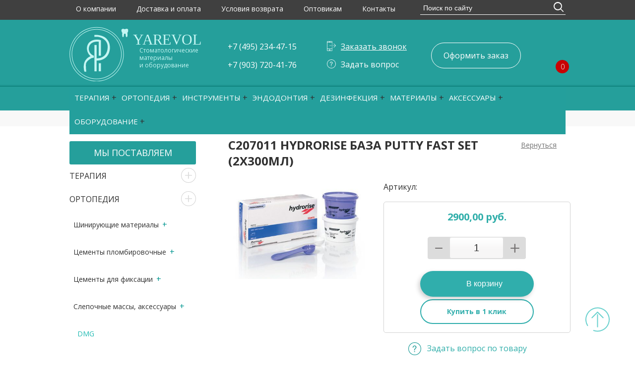

--- FILE ---
content_type: text/html; charset=utf-8
request_url: http://yarevol.com/katalog/ortopediya/slepochnye-massy/dmg/%D1%81207011-hydrorise-%D0%B1%D0%B0%D0%B7%D0%B0-putty-fast-set-2%D1%85300%D0%BC%D0%BB.html
body_size: 17188
content:
<!DOCTYPE html>
<html lang="ru-ru" dir="ltr" class="no-js">
    <head>
    <meta name="yandex-verification" content="7db93e6af24fd6f3" />
    <meta name="google-site-verification" content="IdxsPTZyzmXr0hz4fNp4ScodFey2hHgROlqXlCqdNco" />
<meta name="viewport" content="width=device-width, initial-scale=1, maximum-scale=1">
	<link rel="stylesheet" href="/css/magnific-popup.css">

	<link rel="stylesheet" href="/css/owl.carousel.css">
	<link rel="stylesheet" href="/css/normalize.min.css">
	<link rel="stylesheet" href="/css/main.min.css">
	<link rel="stylesheet" href="/css/form.css">
	<link rel="stylesheet" href="/css/jquery.formstyler.css">
	<link rel="stylesheet" href="/css/jquery-ui.css">
	<script src="/js/modernizr-2.8.3-respond-1.4.2.min.js"></script>

	<link href="https://fonts.googleapis.com/css?family=Open+Sans:300,300i,400,400i,600,600i,700,700i,800,800i&amp;subset=cyrillic,cyrillic-ext,greek,greek-ext,latin-ext,vietnamese" rel="stylesheet">
	
        <base href="http://yarevol.com/katalog/ortopediya/slepochnye-massy/dmg/%D1%81207011-hydrorise-%D0%B1%D0%B0%D0%B7%D0%B0-putty-fast-set-2%D1%85300%D0%BC%D0%BB.html" />
	<meta http-equiv="content-type" content="text/html; charset=utf-8" />
	<meta name="keywords" content="стоматологические материалы интернет магазин купить москва" />
	<meta name="title" content="С207011 HYDRORISE БАЗА PUTTY FAST SET (2Х300МЛ)" />
	<meta name="viewport" content="width=device-width, initial-scale=1.0" />
	<meta name="description" content="С207011 hydrorise база putty fast set (2х300мл) - доступные цены от интернет-магазина стоматологического оборудования &quot;Яревол&quot;. Доставка по Москве - 1-2 дня, бесплатно от 3000 рублей. Звоните: +7 (495) 234-47-15, +7 (495) 720-41-76." />
	<title>С207011 hydrorise база putty fast set (2х300мл) - купить в интернет-магазине стоматологического оборудования</title>
	<link href="http://yarevol.com//katalog/ortopediya/slepochnye-massy/dmg/с207011-hydrorise-база-putty-fast-set-2х300мл.html" rel="canonical" />
	<link href="/templates/tx_zenith_ii/favicon.ico" rel="shortcut icon" type="image/vnd.microsoft.icon" />
	<link href="/templates/tx_zenith_ii/css/vm-ltr-common.css?vmver=2d704e99" rel="stylesheet" type="text/css" media="screen" />
	<link href="/templates/tx_zenith_ii/css/vm-ltr-site.css?vmver=2d704e99" rel="stylesheet" type="text/css" media="screen" />
	<link href="/templates/tx_zenith_ii/css/vm-ltr-reviews.css?vmver=2d704e99" rel="stylesheet" type="text/css" media="screen" />
	<link href="/components/com_virtuemart/assets/css/ui/jquery.ui.all.css?vmver=2d704e99" rel="stylesheet" type="text/css" media="screen" />
	<link href="/components/com_virtuemart/assets/css/chosen.css?vmver=2d704e99" rel="stylesheet" type="text/css" media="screen" />
	<link href="/components/com_virtuemart/assets/css/jquery.fancybox-1.3.4.css?vmver=2d704e99" rel="stylesheet" type="text/css" media="screen" />
	<link href="http://fonts.googleapis.com/css?family=PT+Sans&subset=latin,latin-ext" rel="stylesheet" type="text/css" media="screen" />
	<link href="http://fonts.googleapis.com/css?family=PT+Sans+Narrow&subset=latin,latin-ext" rel="stylesheet" type="text/css" media="screen" />
	<link href="/libraries/expose/interface/css/joomla.css" rel="stylesheet" type="text/css" media="screen" />
	<link href="/templates/tx_zenith_ii/css/typography.css" rel="stylesheet" type="text/css" media="screen" />
	<link href="/templates/tx_zenith_ii/css/template.css" rel="stylesheet" type="text/css" media="screen" />
	<link href="/templates/tx_zenith_ii/css/responsive.css" rel="stylesheet" type="text/css" media="screen" />
	<link href="/templates/tx_zenith_ii/css/xpertgallery.css" rel="stylesheet" type="text/css" media="screen" />
	<link href="/templates/tx_zenith_ii/css/xperttabs.css" rel="stylesheet" type="text/css" media="screen" />
	<link href="/templates/tx_zenith_ii/css/styles/default.css" rel="stylesheet" type="text/css" media="screen" />
	<style type="text/css">

            body{
                background-color: #default;
                
            }

            .header .title{
                color: #039792
            }

            #main #component .title,
            #main #component .title a{
                color: #ffffff
            }

            #header{
                background-color: #30AEA9;
                
                color: #ffffff;
            }
            #header a{
                color: #ffffff;
            }
            #header a:hover{
                color: #ffffff;
            }

            #top{
                background-color: #ffffff;
                background-image: url(/templates/tx_zenith_ii/images/backgrounds/head.jpg);background-repeat: no-repeat;
                color: #3d3d3d;
            }
            #top a{
                color: #039792;
            }
            #top a:hover{
                color: #30AEA9;
            }

            #feature{
                background-color: #039791;
                
                color: #ffffff;
            }
            #feature a{
                color: #ffffff;
            }
            #feature a:hover{
                color: #ffffff;
            }

            #main{
                background-color: #ffffff;
                
                color: #3d3d3d;
            }
            #main a{
                color: #039792;
            }
            #main a:hover{
                color: #30AEA9;
            }

            #bottom{
                background-color: #default;
                
                color: #default;
            }
            #bottom a{
                color: #039791;
            }
            #bottom a:hover{
                color: #039791;
            }

            #footer{
                background-color: #default;
                
                color: #default;
            }
            #footer a{
                color: #039791;
            }
            #footer a:hover{
                color: #039791;
            }

        body{font-family: 'PT Sans' ;}#menu a{font-family: 'PT Sans Narrow';}
	</style>
	<script src="/libraries/expose/interface/js/jquery-1.8.3.min.js" type="text/javascript"></script>
	<script src="/media/jui/js/jquery.min.js" type="text/javascript"></script>
	<script src="/media/jui/js/jquery-noconflict.js" type="text/javascript"></script>
	<script src="/media/jui/js/jquery-migrate.min.js" type="text/javascript"></script>
	<script src="/components/com_virtuemart/assets/js/jquery-ui.min.js?vmver=1.9.2" type="text/javascript"></script>
	<script src="/components/com_virtuemart/assets/js/jquery.ui.autocomplete.html.js" type="text/javascript"></script>
	<script src="/components/com_virtuemart/assets/js/jquery.noconflict.js" type="text/javascript"></script>
	<script src="/components/com_virtuemart/assets/js/i18n/jquery.ui.datepicker-en-GB.js?vmver=2d704e99" type="text/javascript"></script>
	<script src="/components/com_virtuemart/assets/js/chosen.jquery.min.js?vmver=2d704e99" type="text/javascript"></script>
	<script src="/components/com_virtuemart/assets/js/vmprices.js?vmver=2d704e99" type="text/javascript"></script>
	<script src="/components/com_virtuemart/assets/js/dynupdate.js?vmver=2d704e99" type="text/javascript"></script>
	<script src="/components/com_virtuemart/assets/js/fancybox/jquery.fancybox-1.3.4.pack.js?vmver=2d704e99" type="text/javascript"></script>
	<script src="/libraries/expose/interface/js/breakpoints.js" type="text/javascript"></script>
	<script src="/libraries/expose/interface/js/offcanvas.js" type="text/javascript"></script>
	<script src="/libraries/expose/interface/js/bootstrap.min.js" type="text/javascript"></script>
	<script src="/modules/mod_virtuemart_cart/assets/js/update_cart.js?vmver=2d704e99" type="text/javascript"></script>
	<script type="text/javascript">
//<![CDATA[ 
if (typeof Virtuemart === "undefined"){
	Virtuemart = {};}
vmSiteurl = 'http://yarevol.com/' ;
Virtuemart.vmSiteurl = vmSiteurl;
vmLang = '&lang=ru';
Virtuemart.vmLang = vmLang; 
vmLangTag = 'ru';
Virtuemart.vmLangTag = vmLangTag;
Itemid = '&Itemid=257';
Virtuemart.addtocart_popup = "1" ; 
usefancy = true; //]]>

	</script>
<link rel="apple-touch-icon-precomposed" href=/templates/tx_zenith_ii/images/apple_touch_icon.png />
        <!--[if (gte IE 6) & (lte IE 8)]>
            <script src="http://html5shim.googlecode.com/svn/trunk/html5.js"></script>
            <script src="/libraries/expose/interface/js/respond.js"></script>
            <script src="/libraries/expose/interface/js/selectivizr.js"></script>
        <![endif]-->


<script type="text/javascript" src="/ds-comf/ds-form/js/dsforms.js"></script>
	
<script type="text/javascript">
	jQuery(document).ready(function(){
		jQuery(".callme_btn").dsform({
			formID:'dscallme',
		})
		
	})
</script>

<script type="text/javascript">

	jQuery(document).ready(function(){	
jQuery('.katalog_btn > span').click(function(){
	  jQuery('.katalog_wrap_head').toggleClass('active');
  });
  
  jQuery('#katal_pokaz').click(function(){
	jQuery('.items_wrap_content .items_wrap:nth-child(n+5)').addClass('act');
	jQuery(this).addClass('hidd');
	jQuery('#katal_scryt').removeClass('hidd');
});
jQuery('#katal_scryt').click(function(){
	jQuery('.items_wrap_content .items_wrap:nth-child(n+5)').removeClass('act');
	jQuery(this).addClass('hidd');
	jQuery('#katal_pokaz').removeClass('hidd');
});

  jQuery('#katal_pokaz').click(function(){
	jQuery('.items_wrap_content .items_wrap:nth-child(n+5)').addClass('act');
	jQuery(this).addClass('hidd');
	jQuery('#katal_scryt').removeClass('hidd');
});
jQuery('#katal_scryt').click(function(){
	jQuery('.items_wrap_content .items_wrap:nth-child(n+5)').removeClass('act');
	jQuery(this).addClass('hidd');
	jQuery('#katal_pokaz').removeClass('hidd');
});

  jQuery('#rekomend').click(function(){
	jQuery('.block_glav_ob .product_wrap .row:nth-child(n+4)').addClass('act');
	jQuery(this).addClass('hidd');
	jQuery('#rekomend_scryt').removeClass('hidd');
});
jQuery('#rekomend_scryt').click(function(){
	jQuery('.block_glav_ob .product_wrap .row:nth-child(n+4)').removeClass('act');
	jQuery(this).addClass('hidd');
	jQuery('#rekomend').removeClass('hidd');
});

  jQuery('#rekomend').click(function(){
	jQuery('.block_glav_ob .product_wrap .row:nth-child(n+4)').addClass('act');
	jQuery(this).addClass('hidd');
	jQuery('#rekomend_scryt').removeClass('hidd');
});
jQuery('#rekomend_scryt').click(function(){
	jQuery('.block_glav_ob .product_wrap .row:nth-child(n+4)').removeClass('act');
	jQuery(this).addClass('hidd');
	jQuery('#rekomend').removeClass('hidd');
});



jQuery(function() {
jQuery(window).scroll(function() {
if(jQuery(this).scrollTop() != 0) {
jQuery('#toTop').fadeIn();
} else {
jQuery('#toTop').fadeOut();
}
});
jQuery('#toTop').click(function() {
jQuery('body,html').animate({scrollTop:0},800);
});
});
	})
</script>

<script type="text/javascript">
	jQuery(document).ready(function(){
    jQuery('.leftbok .widget-menu > li').each(function(index,elem){
		jQuery(elem).append('<span class="plus_men"></span>')
		
		
});
 
jQuery('span.plus_men').click(function(){
jQuery(this).parents('li.parent').find('ul').toggleClass("acti");
jQuery(this).toggleClass("acti");
});

  jQuery('.leftbok .widget-menu ul> li.deeper.parent a').each(function(index,elem){
		jQuery(elem).after('<span class="plus_men6">+</span>')
		
		
});

 
jQuery('span.plus_men6').on('click',function(){
 //$(this).parents('li.deeper.parent').find('ul.acti li > ul.acti').toggleClass("acti2");
 console.log('1111');
jQuery(this).next('ul.acti').toggleClass("acti2");
jQuery(this).toggleClass("acti4");
});

jQuery('plus_men6 acti4').click(function(){
//$(this).parents('li.parent').find('ul.acti li ul.acti.acti2').removeClass("acti2");
 //$('plus_men6 acti4').toggleClass("acti4");
//$(this).parents('li.parent').find('ul.acti li ul.acti.acti2').css("display", "none");

jQuery('plus_men6 acti4').toggleClass("acti3");
});


  jQuery(".owl-carousel1").owlCarousel({
    items:1,
    nav:true,    
    loop:true,
//    autoplay:true,
    autoplayTimeout:5000,
    navText: ['<span class="prev__slide__news"></span>','<span class="next__slide__news"></span>']
  }); 
  jQuery(".owl-carousel2").owlCarousel({
    items:2,
    nav:true,    
    loop:true,
//    autoplay:true,
	margin: 4,
    autoplayTimeout:5000,
    navText: ['<span class="prev__slide__news"></span>','<span class="next__slide__news"></span>']
  });
  jQuery(".owl-carousel5").owlCarousel({
    items:2,
    nav:true,    
    loop:true,
//    autoplay:true,
	margin: 4,
    autoplayTimeout:5000,
    navText: ['<span class="prev__slide__news"></span>','<span class="next__slide__news"></span>']
  });
	})
</script>
<script type="text/javascript">
jQuery(document).ready(function(){
var URL = document.location.href;

jQuery(function () {                                      // Когда страница загрузится
   jQuery('.leftbok .widget-menu li a').each(function () {             // получаем все нужные нам ссылки
        var location = window.location.href; // получаем адрес страницы
        var link = this.href;                // получаем адрес ссылки
        if(location == link) {               // при совпадении адреса ссылки и адреса окна
           jQuery(this).closest('li').addClass('activ');  //добавляем класс
        }
    });
});
});
</script>
<script type="text/javascript">
jQuery(document).ready(function(){
var URL = document.location.href;

jQuery(function () {                                      // Когда страница загрузится
   jQuery('ul.menu.ex-menu li a').each(function () {             // получаем все нужные нам ссылки
        var location = window.location.href; // получаем адрес страницы
        var link = this.href;                // получаем адрес ссылки
        if(location == link) {               // при совпадении адреса ссылки и адреса окна
           jQuery(this).closest('li').addClass('activ');  //добавляем класс
        }
    });
});
});
</script>
<script type="text/javascript" src="/ds-goals.js"></script>
			<script src="/js/owl.carousel.min.js"></script>	
    </head>
    
    <body class="default align-ltr page-id-257 com-virtuemart-productdetails chrome " >

    






            <!--Start Roof Modules-->
            <!--section id="roof" class="nh_roof">
                <section class="container">
                    <!--?php $expose->renderModules('roof'); ?>
                </section>
            </section>
            <!--End Roof Modules-->
            	
        <header id="header-wrap">
        <div class="topMenuWrap">
            <div class="topMenuInner">
                    <ul class="menu ex-menu">
<li class="item-102"><a href="/o-kompanii.html" class="icon-info-sign">О компании</a></li><li class="item-103"><a href="/dostavka-i-oplata.html" class="icon-truck">Доставка и оплата</a></li><li class="item-566"><a href="/usloviya-vozvrata.html" >Условия возврата</a></li><li class="item-567"><a href="/optovikam.html" >Оптовикам</a></li><li class="item-104"><a href="/kontakty.html" class="icon-envelope">Контакты</a></li></ul>   
                    <div class="search_wrap">
                        <!--BEGIN Search Box -->
<form action="/search/results,1-0.html" method="get">
<div class="searchbox-search">
<input name="keyword" id="mod_virtuemart_search" maxlength="100" alt="НАЙТИ!" class="inputboxbox-search" type="text" size="100" value="Поиск по сайту"  onblur="if(this.value=='') this.value='Поиск по сайту';" onfocus="if(this.value=='Поиск по сайту') this.value='';" /><input type="submit"  class="box-search" onclick="this.form.keyword.focus();"/></div>
		<input type="hidden" name="limitstart" value="0" />
		<input type="hidden" name="option" value="com_virtuemart" />
		<input type="hidden" name="view" value="category" />
		<input type="hidden" name="virtuemart_category_id" value="0"/>
<input type="hidden" name="Itemid" value="90" />
	  </form>

<!-- End Search Box -->   
                    </div>
            </div>
        </div>
				<div class="top_block_head">
			<div class="content">
			<!--div class="custom" <!--?php if ($params->get('backgroundimage')): ?> style="background-image:url(<!--?php echo $params->get('backgroundimage');?>)"<!--?php endif;?>-->
	<div class="block_head"><a href="/" class="logo"><span class="big">yarevol</span><span class="mini">Стоматологические<br> материалы<br> и оборудование</span></a></div>
<div class="block_head"><a href="tel:+74952344715" class="phone_head">+7 (495) 234-47-15</a><a href="tel:+79037204176" class="phone_head">+7 (903) 720-41-76</a></div>
		<div class="block_head">
					<div data-dspopup-id="dszvonok" class="zvonok">Заказать звонок</div>
					<div data-dspopup-id="dsvopros" class="vopros">Задать вопрос</div>
				</div>
				<div class="block_head">
					<div id="dszakaz" class="green_line_btn"><a href="/cart.html">Оформить заказ</a></div>
				</div><!--/div-->
				<div class="block_head">

<!-- Virtuemart 2 Ajax Card -->
<div class="vmCartModule box-bordered-cart" id="vmCartModule">
<a href="/cart.html" class="cartbl">

<div>
	
	<div id="cart_info">
	
		<!--div class="total">
		<!--?php if ($data->totalProduct and $show_price and $currencyDisplay->_priceConfig['salesPrice'][0]) { ?>
			<!--?php echo $data->billTotal; ?>
		<!--?php }else{
			echo "";
		} ?>
		</div-->
		<div class="show_cart">
						
		</div>
	
			<div class="payments-signin-button" ></div>
	</div>
	<div id="cartimage">
		<div class="total_products"> <span id="total_pr_num">0</span></div>
		
	</div>

</div>

<noscript>
Пожалуйста, подождите</noscript>
</a>
</div>
</div>
          
			</div>
		</div>
			<div class="bottom_block_head">
    			<div class="content">
    				<div class="katalog_btn"><span>Каталог</span>
    					<div class="katalog_wrap_head">
                            <ul class="menu widget-menu ">
<li class="item-155 deeper parent"><a href="/katalog/terapiya.html" >Терапия</a><ul><li class="item-341"><a href="/katalog/terapiya/artikulyatsionnaya-bumaga.html" >Артикуляционная бумага. Спрей</a></li><li class="item-337 deeper parent"><a href="/katalog/terapiya/bory-stomatologicheskie.html" >Боры стоматологические</a><ul><li class="item-338"><a href="/katalog/terapiya/bory-stomatologicheskie/bory-ss-vajt.html" >Боры СС Вайт</a></li><li class="item-339"><a href="/katalog/terapiya/bory-stomatologicheskie/bory-mani.html" >Боры Мани</a></li><li class="item-471"><a href="/katalog/terapiya/bory-stomatologicheskie/dlya-razrezaniya-koronok.html" >Боры для разрезания коронок</a></li></ul></li><li class="item-340"><a href="/katalog/terapiya/adgezivy.html" >Бондинги и Адгезивы</a></li><li class="item-336 deeper parent"><a href="/katalog/terapiya/vremennye-plomby.html" >Временные пломбы</a><ul><li class="item-528"><a href="/katalog/terapiya/vremennye-plomby/svetovye.html" >Световые</a></li></ul></li><li class="item-335"><a href="/katalog/terapiya/gemostaticheskie-preparaty.html" >Гемостатические препараты</a></li><li class="item-334"><a href="/katalog/terapiya/germetiki.html" >Герметики</a></li><li class="item-333 deeper parent"><a href="/katalog/terapiya/karpulnyj.html" >Иглы карпульные. Шприцы</a><ul><li class="item-512"><a href="/katalog/terapiya/karpulnyj/igly.html" >Карпульные иглы</a></li><li class="item-514"><a href="/katalog/terapiya/karpulnyj/shprits.html" >Карпульный шприц</a></li></ul></li><li class="item-332"><a href="/katalog/terapiya/lechebnye-preparaty.html" >Лечебные препараты</a></li><li class="item-331"><a href="/katalog/terapiya/materialy-dlya-depoforeza.html" >Материалы для депофореза</a></li><li class="item-329"><a href="/katalog/terapiya/obrabotka-i-rasshirenie-kanalov.html" >Обработка и расширение каналов</a></li><li class="item-328"><a href="/katalog/terapiya/prokladochnye-materialy.html" >Прокладочные материалы</a></li><li class="item-327"><a href="/katalog/terapiya/protravochnye-geli.html" >Протравочные гели</a></li><li class="item-326"><a href="/katalog/terapiya/kofferdam.html" >Раббердам (Коффердам)</a></li><li class="item-325 deeper parent"><a href="/katalog/terapiya/rentgen.html" >Рентген</a><ul><li class="item-508"><a href="/katalog/terapiya/rentgen/stomatologicheskaya-plenka.html" >Стоматологическая пленка</a></li></ul></li><li class="item-324 deeper parent"><a href="/katalog/terapiya/retraktsiya-desny.html" >Ретракция десны</a><ul><li class="item-510"><a href="/katalog/terapiya/retraktsiya-desny/retrakcyonnaya-nit.html" >Ретракционная нить</a></li></ul></li><li class="item-308 deeper parent"><a href="/katalog/terapiya/svetovye-kompozitnye-materialy.html" >Световые композиты</a><ul><li class="item-309"><a href="/katalog/terapiya/svetovye-kompozitnye-materialy/estet-estet-x-hd-dentsplay.html" >Эстет Estet X HD (Dentsplay)</a></li><li class="item-310"><a href="/katalog/terapiya/svetovye-kompozitnye-materialy/estelajt-estelite-tokuyama-dental.html" >Эстелайт Estelite (Tokuyama Dental)</a></li><li class="item-311"><a href="/katalog/terapiya/svetovye-kompozitnye-materialy/kharizma-charisma-heraeus-kulzer.html" >Харизма Charisma (Heraeus-Kulzer)</a></li><li class="item-312"><a href="/katalog/terapiya/svetovye-kompozitnye-materialy/filtek-filtek-z250-z550-3m.html" >Филтек Filtek Z250, Z550 (3M)</a></li><li class="item-313"><a href="/katalog/terapiya/svetovye-kompozitnye-materialy/filtek-filtek-p60-3m.html" >Филтек Filtek P60 (3M)</a></li><li class="item-314"><a href="/katalog/terapiya/svetovye-kompozitnye-materialy/filtek-filtek-ultimate-3m.html" >Филтек - Filtek Ultimate (3M)</a></li><li class="item-315"><a href="/katalog/terapiya/svetovye-kompozitnye-materialy/tetrik-tetric-evoceram.html" >Тетрик Tetric EvoCeram</a></li><li class="item-316"><a href="/katalog/terapiya/svetovye-kompozitnye-materialy/spektrum-spectrum-tph-dentsplay.html" >Спектрум Spectrum TPH (Dentsplay)</a></li><li class="item-317"><a href="/katalog/terapiya/svetovye-kompozitnye-materialy/svetovye-kompozity-raznye.html" >Световые композиты (разные)</a></li><li class="item-318 deeper parent"><a href="/katalog/terapiya/svetovye-kompozitnye-materialy/zhidkotekuchie-kompozity.html" >Жидкотекучие композиты</a><ul><li class="item-555"><a href="/katalog/terapiya/svetovye-kompozitnye-materialy/zhidkotekuchie-kompozity/flitek-floy.html" >Филтек Флоу</a></li></ul></li><li class="item-319"><a href="/katalog/terapiya/svetovye-kompozitnye-materialy/dajrakt-dyract-extra-dentsplay.html" >Дайракт Dyract eXtra (Dentsplay)</a></li><li class="item-320"><a href="/katalog/terapiya/svetovye-kompozitnye-materialy/gradiya-gradia-direct-gc.html" >Градия Gradia Direct (GC)</a></li><li class="item-321"><a href="/katalog/terapiya/svetovye-kompozitnye-materialy/gerkulajt-herculite-xrv-herculite-ultra-kerr.html" >Геркулайт Herculite XRV + Herculite ULTRA (Kerr)</a></li><li class="item-538"><a href="/katalog/terapiya/svetovye-kompozitnye-materialy/premise-kerr.html" >PREMISE (ПРЕМИЗ, KERR)</a></li></ul></li><li class="item-307"><a href="/katalog/terapiya/himicheskie-kompozity.html" >Химические композиты</a></li><li class="item-306 deeper parent"><a href="/katalog/terapiya/shovnye-materialy.html" >Шовные материалы</a><ul><li class="item-467"><a href="/katalog/terapiya/shovnye-materialy/prolene.html" >Пролен</a></li><li class="item-496"><a href="/katalog/terapiya/shovnye-materialy/vikril.html" >Викрил</a></li><li class="item-500"><a href="/katalog/terapiya/shovnye-materialy/ketgut.html" >Кетгут</a></li></ul></li><li class="item-563"><a href="/katalog/terapiya/applikatory.html" >Аппликаторы (Микробраши) Dispodent</a></li></ul></li><li class="item-106 active deeper parent"><a href="/katalog/ortopediya.html" >Ортопедия</a><ul><li class="item-342 deeper parent"><a href="/katalog/ortopediya/shiniruyushchie-materialy.html" >Шинирующие материалы</a><ul><li class="item-520"><a href="/katalog/ortopediya/shiniruyushchie-materialy/ribbond.html" >Ribbond</a></li></ul></li><li class="item-343 deeper parent"><a href="/katalog/ortopediya/cementy-plombirovochnye.html" >Цементы пломбировочные</a><ul><li class="item-476 deeper parent"><a href="/katalog/ortopediya/cementy-plombirovochnye/vitremer.html" >Vitremer (Витремер)</a><ul><li class="item-478"><a href="/katalog/ortopediya/cementy-plombirovochnye/vitremer/poroshok.html" >Vitremer порошок</a></li></ul></li></ul></li><li class="item-344 deeper parent"><a href="/katalog/ortopediya/cementy-dlya-fiksatsii.html" >Цементы для фиксации</a><ul><li class="item-480"><a href="/katalog/ortopediya/cementy-dlya-fiksatsii/vremennye-dlya-koronok.html" >Временные для коронок</a></li></ul></li><li class="item-345 active deeper parent"><a href="/katalog/ortopediya/slepochnye-massy.html" >Слепочные массы, аксессуары	</a><ul><li class="item-346 active"><a href="/katalog/ortopediya/slepochnye-massy/dmg.html" >DMG</a></li><li class="item-463"><a href="/katalog/ortopediya/slepochnye-massy/alginatnye.html" >Альгинатные</a></li><li class="item-465"><a href="/katalog/ortopediya/slepochnye-massy/bisiko.html" >Bisiko</a></li><li class="item-522"><a href="/katalog/ortopediya/slepochnye-massy/silagum.html" >Silagum</a></li></ul></li><li class="item-347"><a href="/katalog/ortopediya/plastmassy.html" >Пластмассы</a></li><li class="item-348"><a href="/katalog/ortopediya/gipsy-stomatologicheskie-alginatnye-massy.html" >Гипсы стоматологические, альгинатные массы</a></li><li class="item-349 deeper parent"><a href="/katalog/ortopediya/vremennye-ortopedicheskie-konstruktsii.html" >Временные ортопедические конструкции	</a><ul><li class="item-469"><a href="/katalog/ortopediya/vremennye-ortopedicheskie-konstruktsii/protemp.html" >PROTEMP</a></li></ul></li><li class="item-350"><a href="/katalog/ortopediya/stomatologicheskij-vosk.html" >Воска</a></li><li class="item-482"><a href="/katalog/ortopediya/gips-stomatologicheskij-dlya-slepkov.html" >Гипс стоматологический</a></li><li class="item-553"><a href="/katalog/ortopediya/logki-slepochnie-metallicheskie.html" >Слепочные ложки</a></li></ul></li><li class="item-217 deeper parent"><a href="/katalog/instrumenty.html" >Инструменты</a><ul><li class="item-484"><a href="/katalog/instrumenty/gladilka-stomatologicheskaya.html" >Гладилка стоматологическая</a></li><li class="item-486"><a href="/katalog/instrumenty/zerkalo-stomatologicheskoe.html" >Зеркало стоматологическое</a></li><li class="item-498"><a href="/katalog/instrumenty/zond-stomatologicheskij.html" >Зонд стоматологический</a></li><li class="item-502"><a href="/katalog/instrumenty/koronkosnimatel-stomatologicheskij.html" >Коронкосниматель стоматологический</a></li><li class="item-504"><a href="/katalog/instrumenty/elevatory-stomatologicheskie.html" >Элеваторы стоматологические</a></li><li class="item-506"><a href="/katalog/instrumenty/pintset-stomatologicheskij.html" >Пинцет стоматологический</a></li><li class="item-532"><a href="/katalog/instrumenty/schipcy-dlya-udaleniya-zubov.html" >Щипцы для удаления зубов</a></li><li class="item-534"><a href="/katalog/instrumenty/ekskavator-stomatologicheskij.html" >Экскаватор стоматологический</a></li></ul></li><li class="item-107 deeper parent"><a href="/katalog/endodontiya.html" >Эндодонтия</a><ul><li class="item-399 deeper parent"><a href="/katalog/endodontiya/instrumenty.html" >Эндодонтические инструменты	</a><ul><li class="item-400"><a href="/katalog/endodontiya/instrumenty.html" >Инструменты МТУ</a></li><li class="item-516"><a href="/katalog/endodontiya/instrumenty/kanalorasshiriteli-ruchnye.html" >Каналорасширители ручные</a></li><li class="item-518"><a href="/katalog/endodontiya/instrumenty/protejpery.html" >Протейперы</a></li><li class="item-524"><a href="/katalog/endodontiya/instrumenty/spreder-stomatologicheskij.html" >Спредер стоматологический</a></li><li class="item-530"><a href="/katalog/endodontiya/instrumenty/faily-stomatologicheskie.html" >Файлы стоматологические</a></li><li class="item-536"><a href="/katalog/endodontiya/instrumenty/endochak.html" >Эндочак</a></li><li class="item-559"><a href="/katalog/endodontiya/instrumenty/k-fajly.html" >K-файлы</a></li><li class="item-561"><a href="/katalog/endodontiya/instrumenty/ash-fajly.html" >H-файлы</a></li></ul></li><li class="item-401 deeper parent"><a href="/katalog/endodontiya/shtifty.html" >Штифты</a><ul><li class="item-402"><a href="/katalog/endodontiya/shtifty/titanovye-unimetric.html" >Штифты - Титановые</a></li><li class="item-403"><a href="/katalog/endodontiya/shtifty/shtifty-raznye.html" >Штифты - Разные</a></li><li class="item-404"><a href="/katalog/endodontiya/shtifty/shtifty-bezzolnye.html" >Штифты - Беззольные</a></li><li class="item-405"><a href="/katalog/endodontiya/shtifty/shtifty-absorbenty-guttapercha.html" >Штифты - Абсорбенты, Гуттаперча</a></li><li class="item-406"><a href="/katalog/endodontiya/shtifty/verifier.html" >Verifier</a></li></ul></li><li class="item-407"><a href="/katalog/endodontiya/rasplombirovka-kanalov.html" >Распломбировка каналов</a></li><li class="item-408"><a href="/katalog/endodontiya/plombirovanie-kanalov.html" >Пломбирование каналов</a></li></ul></li><li class="item-108 deeper parent"><a href="/katalog/dezinfektsiya.html" >Дезинфекция</a><ul><li class="item-351"><a href="/katalog/dezinfektsiya/profilaktika-i-gigiena.html" >Профилактика и гигиена</a></li><li class="item-352"><a href="/katalog/dezinfektsiya/dezrastvory-i-pr-dezinfektsiya.html" >Дезрастворы и пр. дезинфекция</a></li></ul></li><li class="item-111 deeper parent"><a href="/katalog/materialy.html" >Материалы</a><ul><li class="item-353"><a href="/katalog/materialy/otbelivanie-zubov.html" >Отбеливание зубов</a></li><li class="item-354 deeper parent"><a href="/katalog/materialy/odnorazovye-raskhodniki.html" >Одноразовые расходники</a><ul><li class="item-355"><a href="/katalog/materialy/odnorazovye-raskhodniki/slyunootsosy-i-pylesosy.html" >Слюноотсосы и пылесосы</a></li><li class="item-356"><a href="/katalog/materialy/odnorazovye-raskhodniki/salfetki-i-fartuki-nagrudnye.html" >Салфетки и фартуки нагрудные</a></li><li class="item-357"><a href="/katalog/materialy/odnorazovye-raskhodniki/salfetki-i-fartuki-nagrudnye.html" >Салфетки дезинфицирующие	</a></li><li class="item-358"><a href="/katalog/materialy/odnorazovye-raskhodniki/rulony-dlya-sterilizatsii-instrumenta.html" >Рулоны для стерилизации инструмента</a></li><li class="item-359"><a href="/katalog/materialy/odnorazovye-raskhodniki/podgolovniki.html" >Подголовники</a></li><li class="item-360 deeper parent"><a href="/katalog/materialy/odnorazovye-raskhodniki/perchatki.html" >Перчатки</a><ul><li class="item-460 deeper parent"><a href="/katalog/materialy/odnorazovye-raskhodniki/perchatki/lateksnye.html" >Латексные</a><ul><li class="item-461"><a href="/katalog/materialy/odnorazovye-raskhodniki/perchatki/lateksnye/nesterilnye.html" >Нестерильные</a></li></ul></li><li class="item-487"><a href="/katalog/materialy/odnorazovye-raskhodniki/perchatki/nitrilovye.html" >Нитриловые</a></li></ul></li><li class="item-361"><a href="/katalog/materialy/odnorazovye-raskhodniki/pakety-dlya-sterilizatsii.html" >Пакеты для стерилизации</a></li><li class="item-362"><a href="/katalog/materialy/odnorazovye-raskhodniki/odezhda-i-prostyni-odnorazovye.html" >Одежда и простыни одноразовые</a></li><li class="item-363"><a href="/katalog/materialy/odnorazovye-raskhodniki/maski.html" >Маски</a></li><li class="item-364"><a href="/katalog/materialy/odnorazovye-raskhodniki/zhurnaly-i-indikatory.html" >Журналы и Индикаторы</a></li><li class="item-365"><a href="/katalog/materialy/odnorazovye-raskhodniki/vatnye-valiki-i-shariki-draj-tipsy.html" >Ватные валики и шарики, драй-типсы</a></li><li class="item-366"><a href="/katalog/materialy/odnorazovye-raskhodniki/kostnye-preparaty.html" >Костные препараты</a></li></ul></li><li class="item-544"><a href="/katalog/materialy/salfetki-dlya-pacientov.html" >салфетки для пациентов</a></li><li class="item-551"><a href="/katalog/materialy/odnorazovaja-sterilnaya-odegda.html" >Одноразовая стерильная одежда</a></li></ul></li><li class="item-112 deeper parent"><a href="/katalog/aksessuary.html" >Аксессуары</a><ul><li class="item-378"><a href="/katalog/aksessuary/ekrany-i-ochki-zashchitnye.html" >Экраны и очки защитные</a></li><li class="item-379"><a href="/katalog/aksessuary/raznoe.html" >Разное</a></li><li class="item-380 deeper parent"><a href="/katalog/aksessuary/polirovochnye-sredstva.html" >ПОЛИРОВОЧНЫЕ средства</a><ul><li class="item-381"><a href="/katalog/aksessuary/polirovochnye-sredstva/polirovochnye-sredstva-pasty.html" >Полировочные средства, Пасты</a></li><li class="item-382 deeper parent"><a href="/katalog/aksessuary/polirovochnye-sredstva/polirovochnye-rezinki-kamni.html" >Полировочные резинки, камни</a><ul><li class="item-557"><a href="/katalog/aksessuary/polirovochnye-sredstva/polirovochnye-rezinki-kamni/enhance.html" >ENHANCE</a></li></ul></li></ul></li><li class="item-384"><a href="/katalog/aksessuary/matritsy-i-klinya.html" >Матрицы и клинья</a></li><li class="item-546 deeper parent"><a href="/katalog/aksessuary/shtripsy.html" >Штрипсы</a><ul><li class="item-548"><a href="/katalog/aksessuary/shtripsy/plastikovye.html" >Пластиковые</a></li><li class="item-564"><a href="/katalog/aksessuary/shtripsy/metallicheskie.html" >Металлические</a></li></ul></li></ul></li><li class="item-218 deeper parent"><a href="/katalog/oborudovanie.html" >Оборудование</a><ul><li class="item-385"><a href="/katalog/oborudovanie/skalery-i-nasadki.html" >Скалеры и насадки</a></li><li class="item-386"><a href="/katalog/oborudovanie/peskostrujnye-apparaty-i-raskhodniki.html" >Пескоструйные аппараты и расходники</a></li><li class="item-387"><a href="/katalog/oborudovanie/nakonechniki-stomatologicheskie-cmazki.html" >Наконечники стоматологические, Cмазки</a></li><li class="item-388"><a href="/katalog/oborudovanie/lampa-polimerizacyonnaya-stomatologicheskaya.html" >Лампы полимеризационные</a></li><li class="item-526 deeper parent"><a href="/katalog/oborudovanie/nakonechniki-stomatologicheskie.html" >Стоматологические наконечники</a><ul><li class="item-540"><a href="/katalog/oborudovanie/nakonechniki-stomatologicheskie/kavo.html" >KAVO</a></li><li class="item-542"><a href="/katalog/oborudovanie/nakonechniki-stomatologicheskie/w-h.html" >W&amp;H</a></li></ul></li></ul></li></ul>		
                        </div>
                    </div>

                    
                </div>
            </div>

                <!--End Top Modules-->
	<div class="bread5">
			
<ul class="breadcrumb">
<!--?php if ($params->get('showHere', 1))
	{
		echo JText::_('MOD_BREADCRUMBS_HERE');
	}
?-->
<li><a href="/" class="pathway">Главная</a> <span class="divider">/</span> </li><li><a href="/katalog.html" class="pathway">Каталог</a> <span class="divider">/</span> </li><li><a href="/katalog/ortopediya.html" class="pathway">Ортопедия</a> <span class="divider">/</span> </li><li><a href="/katalog/ortopediya/slepochnye-massy.html" class="pathway">Слепочные массы, аксессуары	</a> <span class="divider">/</span> </li><li><a href="/katalog/ortopediya/slepochnye-massy/dmg.html" class="pathway">DMG</a></li><li> <span class="divider">/</span> <span>С207011 HYDRORISE БАЗА PUTTY FAST SET (2Х300МЛ)</span></li></ul>
	
			</div>		
		
    	<div class="wrapper_content">
		
	
	 
		
                
            </header>

                
            	 
                
            		

			
		

  	<div class="content">
	<div class="leftbok">
  <!--jdoc:include type="modules" name="leftmenu" style="-1"/-->
	<div class="left_zag_men">Мы поставляем</div>  
  <ul class="menu widget-menu ">
<li class="item-155 deeper parent"><a href="/katalog/terapiya.html" >Терапия</a><ul><li class="item-341"><a href="/katalog/terapiya/artikulyatsionnaya-bumaga.html" >Артикуляционная бумага. Спрей</a></li><li class="item-337 deeper parent"><a href="/katalog/terapiya/bory-stomatologicheskie.html" >Боры стоматологические</a><ul><li class="item-338"><a href="/katalog/terapiya/bory-stomatologicheskie/bory-ss-vajt.html" >Боры СС Вайт</a></li><li class="item-339"><a href="/katalog/terapiya/bory-stomatologicheskie/bory-mani.html" >Боры Мани</a></li><li class="item-471"><a href="/katalog/terapiya/bory-stomatologicheskie/dlya-razrezaniya-koronok.html" >Боры для разрезания коронок</a></li></ul></li><li class="item-340"><a href="/katalog/terapiya/adgezivy.html" >Бондинги и Адгезивы</a></li><li class="item-336 deeper parent"><a href="/katalog/terapiya/vremennye-plomby.html" >Временные пломбы</a><ul><li class="item-528"><a href="/katalog/terapiya/vremennye-plomby/svetovye.html" >Световые</a></li></ul></li><li class="item-335"><a href="/katalog/terapiya/gemostaticheskie-preparaty.html" >Гемостатические препараты</a></li><li class="item-334"><a href="/katalog/terapiya/germetiki.html" >Герметики</a></li><li class="item-333 deeper parent"><a href="/katalog/terapiya/karpulnyj.html" >Иглы карпульные. Шприцы</a><ul><li class="item-512"><a href="/katalog/terapiya/karpulnyj/igly.html" >Карпульные иглы</a></li><li class="item-514"><a href="/katalog/terapiya/karpulnyj/shprits.html" >Карпульный шприц</a></li></ul></li><li class="item-332"><a href="/katalog/terapiya/lechebnye-preparaty.html" >Лечебные препараты</a></li><li class="item-331"><a href="/katalog/terapiya/materialy-dlya-depoforeza.html" >Материалы для депофореза</a></li><li class="item-329"><a href="/katalog/terapiya/obrabotka-i-rasshirenie-kanalov.html" >Обработка и расширение каналов</a></li><li class="item-328"><a href="/katalog/terapiya/prokladochnye-materialy.html" >Прокладочные материалы</a></li><li class="item-327"><a href="/katalog/terapiya/protravochnye-geli.html" >Протравочные гели</a></li><li class="item-326"><a href="/katalog/terapiya/kofferdam.html" >Раббердам (Коффердам)</a></li><li class="item-325 deeper parent"><a href="/katalog/terapiya/rentgen.html" >Рентген</a><ul><li class="item-508"><a href="/katalog/terapiya/rentgen/stomatologicheskaya-plenka.html" >Стоматологическая пленка</a></li></ul></li><li class="item-324 deeper parent"><a href="/katalog/terapiya/retraktsiya-desny.html" >Ретракция десны</a><ul><li class="item-510"><a href="/katalog/terapiya/retraktsiya-desny/retrakcyonnaya-nit.html" >Ретракционная нить</a></li></ul></li><li class="item-308 deeper parent"><a href="/katalog/terapiya/svetovye-kompozitnye-materialy.html" >Световые композиты</a><ul><li class="item-309"><a href="/katalog/terapiya/svetovye-kompozitnye-materialy/estet-estet-x-hd-dentsplay.html" >Эстет Estet X HD (Dentsplay)</a></li><li class="item-310"><a href="/katalog/terapiya/svetovye-kompozitnye-materialy/estelajt-estelite-tokuyama-dental.html" >Эстелайт Estelite (Tokuyama Dental)</a></li><li class="item-311"><a href="/katalog/terapiya/svetovye-kompozitnye-materialy/kharizma-charisma-heraeus-kulzer.html" >Харизма Charisma (Heraeus-Kulzer)</a></li><li class="item-312"><a href="/katalog/terapiya/svetovye-kompozitnye-materialy/filtek-filtek-z250-z550-3m.html" >Филтек Filtek Z250, Z550 (3M)</a></li><li class="item-313"><a href="/katalog/terapiya/svetovye-kompozitnye-materialy/filtek-filtek-p60-3m.html" >Филтек Filtek P60 (3M)</a></li><li class="item-314"><a href="/katalog/terapiya/svetovye-kompozitnye-materialy/filtek-filtek-ultimate-3m.html" >Филтек - Filtek Ultimate (3M)</a></li><li class="item-315"><a href="/katalog/terapiya/svetovye-kompozitnye-materialy/tetrik-tetric-evoceram.html" >Тетрик Tetric EvoCeram</a></li><li class="item-316"><a href="/katalog/terapiya/svetovye-kompozitnye-materialy/spektrum-spectrum-tph-dentsplay.html" >Спектрум Spectrum TPH (Dentsplay)</a></li><li class="item-317"><a href="/katalog/terapiya/svetovye-kompozitnye-materialy/svetovye-kompozity-raznye.html" >Световые композиты (разные)</a></li><li class="item-318 deeper parent"><a href="/katalog/terapiya/svetovye-kompozitnye-materialy/zhidkotekuchie-kompozity.html" >Жидкотекучие композиты</a><ul><li class="item-555"><a href="/katalog/terapiya/svetovye-kompozitnye-materialy/zhidkotekuchie-kompozity/flitek-floy.html" >Филтек Флоу</a></li></ul></li><li class="item-319"><a href="/katalog/terapiya/svetovye-kompozitnye-materialy/dajrakt-dyract-extra-dentsplay.html" >Дайракт Dyract eXtra (Dentsplay)</a></li><li class="item-320"><a href="/katalog/terapiya/svetovye-kompozitnye-materialy/gradiya-gradia-direct-gc.html" >Градия Gradia Direct (GC)</a></li><li class="item-321"><a href="/katalog/terapiya/svetovye-kompozitnye-materialy/gerkulajt-herculite-xrv-herculite-ultra-kerr.html" >Геркулайт Herculite XRV + Herculite ULTRA (Kerr)</a></li><li class="item-538"><a href="/katalog/terapiya/svetovye-kompozitnye-materialy/premise-kerr.html" >PREMISE (ПРЕМИЗ, KERR)</a></li></ul></li><li class="item-307"><a href="/katalog/terapiya/himicheskie-kompozity.html" >Химические композиты</a></li><li class="item-306 deeper parent"><a href="/katalog/terapiya/shovnye-materialy.html" >Шовные материалы</a><ul><li class="item-467"><a href="/katalog/terapiya/shovnye-materialy/prolene.html" >Пролен</a></li><li class="item-496"><a href="/katalog/terapiya/shovnye-materialy/vikril.html" >Викрил</a></li><li class="item-500"><a href="/katalog/terapiya/shovnye-materialy/ketgut.html" >Кетгут</a></li></ul></li><li class="item-563"><a href="/katalog/terapiya/applikatory.html" >Аппликаторы (Микробраши) Dispodent</a></li></ul></li><li class="item-106 active deeper parent"><a href="/katalog/ortopediya.html" >Ортопедия</a><ul><li class="item-342 deeper parent"><a href="/katalog/ortopediya/shiniruyushchie-materialy.html" >Шинирующие материалы</a><ul><li class="item-520"><a href="/katalog/ortopediya/shiniruyushchie-materialy/ribbond.html" >Ribbond</a></li></ul></li><li class="item-343 deeper parent"><a href="/katalog/ortopediya/cementy-plombirovochnye.html" >Цементы пломбировочные</a><ul><li class="item-476 deeper parent"><a href="/katalog/ortopediya/cementy-plombirovochnye/vitremer.html" >Vitremer (Витремер)</a><ul><li class="item-478"><a href="/katalog/ortopediya/cementy-plombirovochnye/vitremer/poroshok.html" >Vitremer порошок</a></li></ul></li></ul></li><li class="item-344 deeper parent"><a href="/katalog/ortopediya/cementy-dlya-fiksatsii.html" >Цементы для фиксации</a><ul><li class="item-480"><a href="/katalog/ortopediya/cementy-dlya-fiksatsii/vremennye-dlya-koronok.html" >Временные для коронок</a></li></ul></li><li class="item-345 active deeper parent"><a href="/katalog/ortopediya/slepochnye-massy.html" >Слепочные массы, аксессуары	</a><ul><li class="item-346 active"><a href="/katalog/ortopediya/slepochnye-massy/dmg.html" >DMG</a></li><li class="item-463"><a href="/katalog/ortopediya/slepochnye-massy/alginatnye.html" >Альгинатные</a></li><li class="item-465"><a href="/katalog/ortopediya/slepochnye-massy/bisiko.html" >Bisiko</a></li><li class="item-522"><a href="/katalog/ortopediya/slepochnye-massy/silagum.html" >Silagum</a></li></ul></li><li class="item-347"><a href="/katalog/ortopediya/plastmassy.html" >Пластмассы</a></li><li class="item-348"><a href="/katalog/ortopediya/gipsy-stomatologicheskie-alginatnye-massy.html" >Гипсы стоматологические, альгинатные массы</a></li><li class="item-349 deeper parent"><a href="/katalog/ortopediya/vremennye-ortopedicheskie-konstruktsii.html" >Временные ортопедические конструкции	</a><ul><li class="item-469"><a href="/katalog/ortopediya/vremennye-ortopedicheskie-konstruktsii/protemp.html" >PROTEMP</a></li></ul></li><li class="item-350"><a href="/katalog/ortopediya/stomatologicheskij-vosk.html" >Воска</a></li><li class="item-482"><a href="/katalog/ortopediya/gips-stomatologicheskij-dlya-slepkov.html" >Гипс стоматологический</a></li><li class="item-553"><a href="/katalog/ortopediya/logki-slepochnie-metallicheskie.html" >Слепочные ложки</a></li></ul></li><li class="item-217 deeper parent"><a href="/katalog/instrumenty.html" >Инструменты</a><ul><li class="item-484"><a href="/katalog/instrumenty/gladilka-stomatologicheskaya.html" >Гладилка стоматологическая</a></li><li class="item-486"><a href="/katalog/instrumenty/zerkalo-stomatologicheskoe.html" >Зеркало стоматологическое</a></li><li class="item-498"><a href="/katalog/instrumenty/zond-stomatologicheskij.html" >Зонд стоматологический</a></li><li class="item-502"><a href="/katalog/instrumenty/koronkosnimatel-stomatologicheskij.html" >Коронкосниматель стоматологический</a></li><li class="item-504"><a href="/katalog/instrumenty/elevatory-stomatologicheskie.html" >Элеваторы стоматологические</a></li><li class="item-506"><a href="/katalog/instrumenty/pintset-stomatologicheskij.html" >Пинцет стоматологический</a></li><li class="item-532"><a href="/katalog/instrumenty/schipcy-dlya-udaleniya-zubov.html" >Щипцы для удаления зубов</a></li><li class="item-534"><a href="/katalog/instrumenty/ekskavator-stomatologicheskij.html" >Экскаватор стоматологический</a></li></ul></li><li class="item-107 deeper parent"><a href="/katalog/endodontiya.html" >Эндодонтия</a><ul><li class="item-399 deeper parent"><a href="/katalog/endodontiya/instrumenty.html" >Эндодонтические инструменты	</a><ul><li class="item-400"><a href="/katalog/endodontiya/instrumenty.html" >Инструменты МТУ</a></li><li class="item-516"><a href="/katalog/endodontiya/instrumenty/kanalorasshiriteli-ruchnye.html" >Каналорасширители ручные</a></li><li class="item-518"><a href="/katalog/endodontiya/instrumenty/protejpery.html" >Протейперы</a></li><li class="item-524"><a href="/katalog/endodontiya/instrumenty/spreder-stomatologicheskij.html" >Спредер стоматологический</a></li><li class="item-530"><a href="/katalog/endodontiya/instrumenty/faily-stomatologicheskie.html" >Файлы стоматологические</a></li><li class="item-536"><a href="/katalog/endodontiya/instrumenty/endochak.html" >Эндочак</a></li><li class="item-559"><a href="/katalog/endodontiya/instrumenty/k-fajly.html" >K-файлы</a></li><li class="item-561"><a href="/katalog/endodontiya/instrumenty/ash-fajly.html" >H-файлы</a></li></ul></li><li class="item-401 deeper parent"><a href="/katalog/endodontiya/shtifty.html" >Штифты</a><ul><li class="item-402"><a href="/katalog/endodontiya/shtifty/titanovye-unimetric.html" >Штифты - Титановые</a></li><li class="item-403"><a href="/katalog/endodontiya/shtifty/shtifty-raznye.html" >Штифты - Разные</a></li><li class="item-404"><a href="/katalog/endodontiya/shtifty/shtifty-bezzolnye.html" >Штифты - Беззольные</a></li><li class="item-405"><a href="/katalog/endodontiya/shtifty/shtifty-absorbenty-guttapercha.html" >Штифты - Абсорбенты, Гуттаперча</a></li><li class="item-406"><a href="/katalog/endodontiya/shtifty/verifier.html" >Verifier</a></li></ul></li><li class="item-407"><a href="/katalog/endodontiya/rasplombirovka-kanalov.html" >Распломбировка каналов</a></li><li class="item-408"><a href="/katalog/endodontiya/plombirovanie-kanalov.html" >Пломбирование каналов</a></li></ul></li><li class="item-108 deeper parent"><a href="/katalog/dezinfektsiya.html" >Дезинфекция</a><ul><li class="item-351"><a href="/katalog/dezinfektsiya/profilaktika-i-gigiena.html" >Профилактика и гигиена</a></li><li class="item-352"><a href="/katalog/dezinfektsiya/dezrastvory-i-pr-dezinfektsiya.html" >Дезрастворы и пр. дезинфекция</a></li></ul></li><li class="item-111 deeper parent"><a href="/katalog/materialy.html" >Материалы</a><ul><li class="item-353"><a href="/katalog/materialy/otbelivanie-zubov.html" >Отбеливание зубов</a></li><li class="item-354 deeper parent"><a href="/katalog/materialy/odnorazovye-raskhodniki.html" >Одноразовые расходники</a><ul><li class="item-355"><a href="/katalog/materialy/odnorazovye-raskhodniki/slyunootsosy-i-pylesosy.html" >Слюноотсосы и пылесосы</a></li><li class="item-356"><a href="/katalog/materialy/odnorazovye-raskhodniki/salfetki-i-fartuki-nagrudnye.html" >Салфетки и фартуки нагрудные</a></li><li class="item-357"><a href="/katalog/materialy/odnorazovye-raskhodniki/salfetki-i-fartuki-nagrudnye.html" >Салфетки дезинфицирующие	</a></li><li class="item-358"><a href="/katalog/materialy/odnorazovye-raskhodniki/rulony-dlya-sterilizatsii-instrumenta.html" >Рулоны для стерилизации инструмента</a></li><li class="item-359"><a href="/katalog/materialy/odnorazovye-raskhodniki/podgolovniki.html" >Подголовники</a></li><li class="item-360 deeper parent"><a href="/katalog/materialy/odnorazovye-raskhodniki/perchatki.html" >Перчатки</a><ul><li class="item-460 deeper parent"><a href="/katalog/materialy/odnorazovye-raskhodniki/perchatki/lateksnye.html" >Латексные</a><ul><li class="item-461"><a href="/katalog/materialy/odnorazovye-raskhodniki/perchatki/lateksnye/nesterilnye.html" >Нестерильные</a></li></ul></li><li class="item-487"><a href="/katalog/materialy/odnorazovye-raskhodniki/perchatki/nitrilovye.html" >Нитриловые</a></li></ul></li><li class="item-361"><a href="/katalog/materialy/odnorazovye-raskhodniki/pakety-dlya-sterilizatsii.html" >Пакеты для стерилизации</a></li><li class="item-362"><a href="/katalog/materialy/odnorazovye-raskhodniki/odezhda-i-prostyni-odnorazovye.html" >Одежда и простыни одноразовые</a></li><li class="item-363"><a href="/katalog/materialy/odnorazovye-raskhodniki/maski.html" >Маски</a></li><li class="item-364"><a href="/katalog/materialy/odnorazovye-raskhodniki/zhurnaly-i-indikatory.html" >Журналы и Индикаторы</a></li><li class="item-365"><a href="/katalog/materialy/odnorazovye-raskhodniki/vatnye-valiki-i-shariki-draj-tipsy.html" >Ватные валики и шарики, драй-типсы</a></li><li class="item-366"><a href="/katalog/materialy/odnorazovye-raskhodniki/kostnye-preparaty.html" >Костные препараты</a></li></ul></li><li class="item-544"><a href="/katalog/materialy/salfetki-dlya-pacientov.html" >салфетки для пациентов</a></li><li class="item-551"><a href="/katalog/materialy/odnorazovaja-sterilnaya-odegda.html" >Одноразовая стерильная одежда</a></li></ul></li><li class="item-112 deeper parent"><a href="/katalog/aksessuary.html" >Аксессуары</a><ul><li class="item-378"><a href="/katalog/aksessuary/ekrany-i-ochki-zashchitnye.html" >Экраны и очки защитные</a></li><li class="item-379"><a href="/katalog/aksessuary/raznoe.html" >Разное</a></li><li class="item-380 deeper parent"><a href="/katalog/aksessuary/polirovochnye-sredstva.html" >ПОЛИРОВОЧНЫЕ средства</a><ul><li class="item-381"><a href="/katalog/aksessuary/polirovochnye-sredstva/polirovochnye-sredstva-pasty.html" >Полировочные средства, Пасты</a></li><li class="item-382 deeper parent"><a href="/katalog/aksessuary/polirovochnye-sredstva/polirovochnye-rezinki-kamni.html" >Полировочные резинки, камни</a><ul><li class="item-557"><a href="/katalog/aksessuary/polirovochnye-sredstva/polirovochnye-rezinki-kamni/enhance.html" >ENHANCE</a></li></ul></li></ul></li><li class="item-384"><a href="/katalog/aksessuary/matritsy-i-klinya.html" >Матрицы и клинья</a></li><li class="item-546 deeper parent"><a href="/katalog/aksessuary/shtripsy.html" >Штрипсы</a><ul><li class="item-548"><a href="/katalog/aksessuary/shtripsy/plastikovye.html" >Пластиковые</a></li><li class="item-564"><a href="/katalog/aksessuary/shtripsy/metallicheskie.html" >Металлические</a></li></ul></li></ul></li><li class="item-218 deeper parent"><a href="/katalog/oborudovanie.html" >Оборудование</a><ul><li class="item-385"><a href="/katalog/oborudovanie/skalery-i-nasadki.html" >Скалеры и насадки</a></li><li class="item-386"><a href="/katalog/oborudovanie/peskostrujnye-apparaty-i-raskhodniki.html" >Пескоструйные аппараты и расходники</a></li><li class="item-387"><a href="/katalog/oborudovanie/nakonechniki-stomatologicheskie-cmazki.html" >Наконечники стоматологические, Cмазки</a></li><li class="item-388"><a href="/katalog/oborudovanie/lampa-polimerizacyonnaya-stomatologicheskaya.html" >Лампы полимеризационные</a></li><li class="item-526 deeper parent"><a href="/katalog/oborudovanie/nakonechniki-stomatologicheskie.html" >Стоматологические наконечники</a><ul><li class="item-540"><a href="/katalog/oborudovanie/nakonechniki-stomatologicheskie/kavo.html" >KAVO</a></li><li class="item-542"><a href="/katalog/oborudovanie/nakonechniki-stomatologicheskie/w-h.html" >W&amp;H</a></li></ul></li></ul></li></ul>	
  </div>	  <div class="rightbok">
            <!--Start Main Body-->

                    
<div id="system-message-container">
	</div>


<section id="mainbody" role="main" class="grid12 offset0 clearfix">

    
        <section id="component" role="article" class="clearfix">
        <div class="block">
            <div class="productdetails-view productdetails" >

            <!--div class="product-neighbours">
	    <!-?php
	    if (!empty($this->product->neighbours ['previous'][0])) {
		$prev_link = JRoute::_('index.php?option=com_virtuemart&view=productdetails&virtuemart_product_id=' . $this->product->neighbours ['previous'][0] ['virtuemart_product_id'] . '&virtuemart_category_id=' . $this->product->virtuemart_category_id, FALSE);
		echo JHtml::_('link', $prev_link, $this->product->neighbours ['previous'][0]
			['product_name'], array('rel'=>'prev', 'class' => 'previous-page','data-dynamic-update' => '1'));
	    }
	    if (!empty($this->product->neighbours ['next'][0])) {
		$next_link = JRoute::_('index.php?option=com_virtuemart&view=productdetails&virtuemart_product_id=' . $this->product->neighbours ['next'][0] ['virtuemart_product_id'] . '&virtuemart_category_id=' . $this->product->virtuemart_category_id, FALSE);
		echo JHtml::_('link', $next_link, $this->product->neighbours ['next'][0] ['product_name'], array('rel'=>'next','class' => 'next-page','data-dynamic-update' => '1'));
	    }
	    ?>
    	<div class="clear"></div>
        </div-->
    
		<div class="back-to-category">
    	<a href="/katalog/ortopediya/slepochnye-massy/dmg.html" class="product-details2" title="А-СИЛИКОНЫ ДВУХФАЗНЫЕ">Вернуться<//?php echo vmText::sprintf('COM_VIRTUEMART_CATEGORY_BACK_TO',$categoryName) ?></a>
	</div>

        <h1 itemprop="name">С207011 hydrorise база putty fast set (2х300мл)</h1>
        
    
    
    
    
    <div class="vm-product-container">
	<div class="vm-product-media-container">
	<div class="main-image">

		<a  rel='vm-additional-images' href="http://yarevol.com/images/stories/virtuemart/product/img4497_27674_big.jpg"><img src="/images/stories/virtuemart/product/img4497_27674_big.jpg" alt="С207011 HYDRORISE БАЗА PUTTY FAST SET (2Х300МЛ)"  /></a>		<div class="clear"></div>
	</div>
		</div>

	<div class="vm-product-details-container">
	    <div class="spacer-buy-area">

		
		<div class="product_sku_cat">Артикул: <span></span></div>
	<div class="product_wrap">
<div class="product-price" id="productPrice3604">
	<span class="price-crossed" ></span><div class="PricesalesPrice vm-display vm-price-value"><span class="vm-price-desc"></span><span class="PricesalesPrice">2900,00 руб.</span></div></div>

 <div class="clear"></div>	<div class="addtocart-area">
		<form method="post" class="product js-recalculate" action="/katalog/ortopediya/slepochnye-massy/dmg.html">
			<div class="vm-customfields-wrap">
							</div>			
				
	<div class="addtocart-bar">
								<!-- <label for="quantity3604" class="quantity_box">Кол-во: </label> -->

				<span class="quantity-controls js-recalculate">
			<input type="button" class="quantity-controls quantity-minus"/>
				<input type="text" class="quantity-input js-recalculate" name="quantity[]"
					data-errStr="Вы можете приобрести этот товар только в партии, состоящей из %s единиц(ы) товара!"
					value="1" init="1" step="1"  />
				
					<input type="button" class="quantity-controls quantity-plus"/>
			</span>
			<span class="addtocart-button">
				<input type="submit" name="addtocart" class="addtocart-button green_btn" value="В корзину" title="В корзину" />				</span> 			<input type="hidden" name="virtuemart_product_id[]" value="3604"/>
			<noscript><input type="hidden" name="task" value="add"/></noscript> 
	</div>			<input type="hidden" name="option" value="com_virtuemart"/>
			<input type="hidden" name="view" value="cart"/>
			<input type="hidden" name="virtuemart_product_id[]" value="3604"/>
			<input type="hidden" name="pname" value="С207011 HYDRORISE БАЗА PUTTY FAST SET (2Х300МЛ)"/>
			<input type="hidden" name="pid" value="3604"/>
			<input type="hidden" name="Itemid" value="257"/>		</form>

	</div>
	<a class="oneclickbtn">Купить в 1 клик</a>
	<script type="text/javascript">
		jQuery(document).ready(function(){
			jQuery(".oneclickbtn").dsform({
				formID:'dsoneclick',
				onLoad:function(){
					var name, image;
					if ($(".category-view").length>0){
						name =this.element.closest("div.product").find(".like_h5 a").text();
						image = this.element.closest("div.product").find("img.browseProductImage").attr("src");
					}else{
						name = jQuery("h1:eq(0)").text();
						image = jQuery(".vm-product-container .main-image img").attr("src");
					}

					jQuery("<img>", {src:image,class:"oneclickimage"}).appendTo("#imageproduct");
					jQuery("#productname").html(name);
					this.form.find("#product").val(name);

					var inc = jQuery("<button>", {class:"increase",text:"", type:"button"}),
						dec = jQuery("<button>", {class:"decrease",text:"", type:"button"}),
						quantityblock = this.form.find("#quantityblock"),
						quantity = this.form.find("#quantity");

					function checkquantity(){
						if(isNaN(quantity.val())){
							quantity.val("1");
						}
					}

					inc.on("click", function(){
						quantity.val(+quantity.val()+1);
						checkquantity();
					});
					dec.on("click", function(){
						if (Number(quantity.val())>1)
							quantity.val(quantity.val()-1);
						checkquantity();
					});
					quantityblock.append(inc);
					quantityblock.prepend(dec);
					
				}

			});
		});
	</script>
	<style>
	.oneclickbtn {
		display: block;
		width: 229px;
		background-size: 21px;
		margin: 0 auto;
		text-align: center;
		height: 50px;
		border: 2px solid #30AEAC;
		line-height: 45px;
		color: #30AEAC;
		font-weight: bold;
		cursor: pointer;
		padding: 0px;
		margin-top:5px;
		border-radius: 26px;
	}
	.oneclickbtn:hover {
		text-decoration: none;
	}
	.vm-product-container .product_wrap {
		width: 377px;
		height: 265px;
		border-radius: 5px;
		border: 1px solid #d2d2d2;
	}
	.product .oneclickbtn {
		display: block;
		width: 167px;
	}
	</style>

			</div><div class="ask-a-question">
				<a class="ask-a-question" href="/katalog/ortopediya/slepochnye-massy/dmg/с207011-hydrorise-база-putty-fast-set-2х300мл/askquestion.html?tmpl=component" rel="nofollow" >Задать вопрос по товару</a>
			</div>
		
		
	    </div>
	</div>
	<div class="clear"></div>


    </div>



		
	    
	    
	    

	        <div class="product-description" >
        	        	<div class="textban">
				 	<div class="textban2">Доставка по Москве </div>
					<div class="textban3">в течение 1–2 дней</div>
				</div>
								    	<span class="title">Описание</span>
			Применение
• Несъемные протезы
• Материал для любых техник оттиска :двух этапной или одномоментной в несъемном протезтровании

Характеристики
• Пропорция при смешивании 1:1
• Конечная твердость 60 Шор-А
• Идеальное соотношение междувременем обработки/затвердевания(эффект Snap-set):- Длительное время обработки- Минимальное время пребыванияв полости рта
• Биосовместимость• Синего цвета• Аромат сладкой мяты

Преимущества
• Повышенная прочность на разрыв
• Превосходное упругое восстановление
• Повышенная стабильность размеров
• Возможность немедленной отливкимодели

        </div>
	        <div class="product-short-description" rel="222">
	            </div>
	
    
<div class="customer-reviews">
		<form method="post"
			  action="/katalog/ortopediya/slepochnye-massy/dmg/с207011-hydrorise-база-putty-fast-set-2х300мл.html"
			  name="reviewForm" id="reviewform">

			
				<p class="like_h4 as">Отзывы
															</p>
				<span class="step"><!--?php echo vmText::_( 'COM_VIRTUEMART_RATING_FIRST_RATE' ) ?-->Выберите оценку:</span>
				<div class="rating">
					<label for="vote">
				<span title="Рейтинг5/5" class="vmicon ratingbox" style="display:inline-block;width:100px;">
					<span class="stars-orange" style="width:100px">
					</span>
				</span></label>
					<input type="hidden" id="vote" value="5" name="vote">
				</div>

							<div class="write-reviews">

								<br/>
				<span
					class="step2">Отзыв:<!--?php echo vmText::sprintf( 'COM_VIRTUEMART_REVIEW_COMMENT', VmConfig::get( 'reviews_minimum_comment_length', 100 ), VmConfig::get( 'reviews_maximum_comment_length', 2000 ) ); ?--></span>
			
				<textarea class="virtuemart" title="Отправить отзыв"
						  class="inputbox" id="comment" onblur="refresh_counter();" onfocus="refresh_counter();"
						  onkeyup="refresh_counter();" name="comment" rows="5"
						  cols="60"></textarea>
				<br/>
		<!--span>Набранные символы:			<input type="text" value="0" size="4" name="counter" maxlength="4" readonly="readonly"/>
				</span-->
									<br/><br/>
					<input class="highlight-button" type="submit" onclick="return( check_reviewform());"
						   name="submit_review" title="Отправить отзыв"
						   value="Оставить отзыв"/>
						   <!--?php echo vmText::_( 'COM_VIRTUEMART_REVIEW_SUBMIT' ) ?-->
				    </div>
			<input type="hidden" name="virtuemart_product_id"
				   value="3604"/>
			<input type="hidden" name="option" value="com_virtuemart"/>
			<input type="hidden" name="virtuemart_category_id"
				   value="39"/>
			<input type="hidden" name="virtuemart_rating_review_id" value="0"/>
			<input type="hidden" name="task" value="review"/>
		</form>
		

	<div class="list-reviews">
					<span class="step">Еще нет отзывов об этом товаре.</span>
					<div class="clear"></div>
	</div>
</div> <script id="datepicker_js" type="text/javascript">//<![CDATA[ 
jQuery(document).ready( function($) {
			$(document).on( "focus",".datepicker", function() {
				$( this ).datepicker({
					changeMonth: true,
					changeYear: true,
					yearRange: "2026:2026",
					dateFormat:"y.mm.dd",
					altField: $(this).prev(),
					altFormat: "yy-mm-dd"
				});
			});
			$(document).on( "click",".js-date-reset", function() {
				$(this).prev("input").val("-Никогда-").prev("input").val("0");
			});
		}); //]]>
</script><script id="updateChosen_js" type="text/javascript">//<![CDATA[ 
if (typeof Virtuemart === "undefined")
	var Virtuemart = {};
	Virtuemart.updateChosenDropdownLayout = function() {
		var vm2string = {editImage: 'edit image',select_all_text: 'Выбрать все',select_some_options_text: 'Доступен для всех'};
		jQuery("select.vm-chzn-select").each( function () {
			jQuery(this).chosen({enable_select_all: true,select_all_text : vm2string.select_all_text,select_some_options_text:vm2string.select_some_options_text,disable_search_threshold: 5});
		});
	}
	jQuery(document).ready( function() {
		Virtuemart.updateChosenDropdownLayout($);
	}); //]]>
</script><script id="updDynamicListeners_js" type="text/javascript">//<![CDATA[ 
jQuery(document).ready(function() { // GALT: Start listening for dynamic content update.
	// If template is aware of dynamic update and provided a variable let's
	// set-up the event listeners.
	//if (Virtuemart.container)
		Virtuemart.updateDynamicUpdateListeners();

}); //]]>
</script><script id="ready.vmprices_js" type="text/javascript">//<![CDATA[ 
jQuery(document).ready(function($) {

		Virtuemart.product($("form.product"));
}); //]]>
</script><script id="popups_js" type="text/javascript">//<![CDATA[ 
jQuery(document).ready(function($) {
		
		jQuery('a.ask-a-question, a.printModal, a.recommened-to-friend, a.manuModal').click(function(event){
		  event.preventDefault();
		  jQuery.fancybox({
			'href': jQuery(this).attr('href'),
			'type': 'iframe',
			//height: 790
			'onComplete' : function() {jQuery('#fancybox-frame').load(function() {jQuery('#fancybox-content').height(jQuery(this).contents().find('body').height()+30);jQuery.fancybox.center();});}










			});
		  });
		
	}); //]]>
</script><script id="imagepopup_js" type="text/javascript">//<![CDATA[ 
jQuery(document).ready(function() {
	Virtuemart.updateImageEventListeners()
});
Virtuemart.updateImageEventListeners = function() {
	jQuery("a[rel=vm-additional-images]").fancybox({
		"titlePosition" 	: "inside",
		"transitionIn"	:	"elastic",
		"transitionOut"	:	"elastic"
	});
	jQuery(".additional-images a.product-image.image-0").removeAttr("rel");
	jQuery(".additional-images img.product-image").click(function() {
		jQuery(".additional-images a.product-image").attr("rel","vm-additional-images" );
		jQuery(this).parent().children("a.product-image").removeAttr("rel");
		var src = jQuery(this).parent().children("a.product-image").attr("href");
		jQuery(".main-image img").attr("src",src);
		jQuery(".main-image img").attr("alt",this.alt );
		jQuery(".main-image a").attr("href",src );
		jQuery(".main-image a").attr("title",this.alt );
		jQuery(".main-image .vm-img-desc").html(this.alt);
		}); 
	} //]]>
</script><script id="rating_stars_js" type="text/javascript">//<![CDATA[ 
jQuery(function($) {
			var steps = 5;
			var parentPos= $('.rating .ratingbox').position();
			var boxWidth = $('.rating .ratingbox').width();// nbr of total pixels
			var starSize = (boxWidth/steps);
			var ratingboxPos= $('.rating .ratingbox').offset();

			jQuery('.rating .ratingbox').mousemove( function(e){
				var span = jQuery(this).children();
				var dif = e.pageX-ratingboxPos.left; // nbr of pixels
				difRatio = Math.floor(dif/boxWidth* steps )+1; //step
				span.width(difRatio*starSize);
				$('#vote').val(difRatio);
				//console.log('note = ',parentPos, boxWidth, ratingboxPos);
			});
		}); //]]>
</script><script id="check_reviewform_js" type="text/javascript">//<![CDATA[ 
function check_reviewform() {

var form = document.getElementById('reviewform');
var ausgewaehlt = false;

	if (form.comment.value.length < 0) {
		alert('Пожалуйста увеличьте объем текста, количество букв должно превышать: 0');
		return false;
	}
	else if (form.comment.value.length > 2000) {
		alert('Пожалуйста сократите ваш текст, количество символов должно быть не больше: 2000');
		return false;
	}
	else {
		return true;
	}
}

function refresh_counter() {
	var form = document.getElementById('reviewform');
	form.counter.value= form.comment.value.length;
} //]]>
</script><script id="ajaxContent_js" type="text/javascript">//<![CDATA[ 
Virtuemart.container = jQuery('.productdetails-view');
Virtuemart.containerSelector = '.productdetails-view'; //]]>
</script><script id="vmPreloader_js" type="text/javascript">//<![CDATA[ 
jQuery(document).ready(function($) {
	Virtuemart.stopVmLoading();
	var msg = '';
	jQuery('a[data-dynamic-update="1"]').off('click', Virtuemart.startVmLoading).on('click', {msg:msg}, Virtuemart.startVmLoading);
	jQuery('[data-dynamic-update="1"]').off('change', Virtuemart.startVmLoading).on('change', {msg:msg}, Virtuemart.startVmLoading);
}); //]]>
</script>
<script type="application/ld+json">
{
  "@context": "http://schema.org/",
  "@type": "Product",
  "name": "С207011 HYDRORISE БАЗА PUTTY FAST SET (2Х300МЛ)",
    "image": "http://yarevol.com/images/stories/virtuemart/product/img4497_27674_big.jpg",
      "description": "С207011 HYDRORISE БАЗА PUTTY FAST SET (2Х300МЛ)",
      "offers":{
    "@type": "Offer",
    "priceCurrency": "RUB",
    "price": "2900"
  }
}
</script></div>




        </div>
    </section>
    
    
</section>


					<div class="ffee">
					<!--div class="custom" <!--?php if ($params->get('backgroundimage')): ?> style="background-image:url(<!--?php echo $params->get('backgroundimage');?>)"<!--?php endif;?>-->
	<div class="head">ПОЛУЧИТЕ КОНСУЛЬТАЦИЮ ПО ПРОДУКЦИИ</div>
<div class="feed1">
<div class="feed1_img">
<img src="/img/img1.png">
</div>
<div class="feed1_tel">
<p>По телефонам:</p>
<a href="tel:+74952344715" >+7 (495) 234-47-15</a><br>
<a href="tel:+74957204176">+7 (495) 720-41-76</a>

</div>
</div>

<div class="feed2">
<div class="feed1_mail">
<p>По Почте:</p>
<a href="mailto:yarevol777@yandex.ru">yarevol777@yandex.ru</a>
</div>
<div class="feed2_img">
<img src="/img/img2.png">
</div>
</div>

<div class="feed3">
<div class="feed3_img">
<img src="/img/img3.png">
</div>
<div class="feed1_fee">
<p>Оставьте заявку</p>
<span>и мы перезвоним Вам</span>
<div data-dspopup-id="dszvonok" class="zvonok">Заказать звонок</div>
</div>
</div>
<!--/div-->	
					  </div>
					  <div class="clear"></div>
                      <!--End Main Body Modules-->

                </div>



			
</div>			
</div>

	    	  

	
	
	<!--div class="custom" <!--?php if ($params->get('backgroundimage')): ?> style="background-image:url(<!--?php echo $params->get('backgroundimage');?>)"<!--?php endif;?>-->
	<div class="maps">
		<div class="wrap_poisk_info">
			<div class="left">
				<div id="dswopros" class="ds-form"></div>
			</div>
			<div class="right">
				<div class="zagolovok">Как нас найти?</div>
				<div class="cell_block">
					<div class="left_bl"><span>График работы:</span></div>
					<div class="right_bl">
						<p>Пн-Пт: с 9.00 до 18.00 </p>
					</div>
				</div>
				<div class="cell_block">
					<div class="left_bl"><span>Телефоны:</span></div>
					<div class="right_bl"><a href="tel:+74957496035">+7(495) 749-60-35 </a><a href="tel:+74957204176">+7(495) 720-41-76</a></div>
				</div>
				<div class="cell_block">
					<div class="left_bl"><span>Факс:</span></div>
					<div class="right_bl">
						<p>+7(495) 234-47-15</p>
					</div>
				</div>
				<div class="cell_block">
					<div class="left_bl"><span>Офис:</span></div>
					<div class="right_bl">
						<p>в Юго-Западном районе <br>Москвы</p>
					</div>
				</div>
				<div class="cell_block">
					<div class="left_bl"><span>Адрес:</span></div>
					<div class="right_bl">
						<p>г. Москва 5й Донской пр.,<br> д. 21 кор. 14а офис 27</p>
					</div>
				</div>
			</div>
		</div>
		<script type="text/javascript" charset="utf-8" async src="https://api-maps.yandex.ru/services/constructor/1.0/js/?um=constructor%3Af19b7868c68c79aa3ebc8db08072c2682bdd7829a0056c73b810f5478984b25f&amp;width=100%25&amp;height=700&amp;lang=ru_RU&amp;scroll=true"></script>
	</div><!--/div-->	
            <footer id="footer-wrap">

   

			<!--div class="custom" <!--?php if ($params->get('backgroundimage')): ?> style="background-image:url(<!--?php echo $params->get('backgroundimage');?>)"<!--?php endif;?>-->
			<div class="footer_top">
			<div class="content">
				<div class="foot_block"><a href="/" class="logo"><span class="big">yarevol</span><span class="mini">Стоматологические<br> материалы<br> и оборудование</span></a></div>
				<div class="foot_block">
					<ul>
						<li > <a href="/">Главная</a></li>
						<li> <a href="/dostavka-i-oplata.html">Доставка и оплата</a></li>
						<li> <a href="/katalog.html">Каталог</a></li>
						<li> <a href="/kontakty.html">Контакты</a></li>
						<li> <a href="/o-kompanii.html">О компании</a></li>
					</ul>
				</div>
				<div class="foot_block">
					<div data-dspopup-id="dszvonok" class="foot_zwonok green_line_btn">Заказать звонок</div><a href="/karta-sajta.html" class="karta">Карта сайта</a></div>
			</div>
		</div><!--/div-->	
		<!--div class="custom" <!--?php if ($params->get('backgroundimage')): ?> style="background-image:url(<!--?php echo $params->get('backgroundimage');?>)"<!--?php endif;?>-->
	<p><a href="/karta-sajta.html">Карта сайта</a></p><!--/div-->	
            </footer><a id="toTop"></a>

                        
                        <div id="offcanvas" class="uk-offcanvas">
                <div class="uk-offcanvas-bar">
                    <div class="grid12 column first last ex-odd offcanvas"><div class="block widget widget-offcanvas no-title clearfix "><div class="content">            <nav class="ex-menu">

                                <ul class="l1"><li  class="item201 parent first"><a href="/"  >Главная</a></li><li  class="item202 parent"><a href="/o-kompanii.html"  >О компании</a></li><li  class="item203 parent"><a href="/dostavka-i-oplata.html"  >Доставка и оплата</a></li><li  class="item204 parent"><a href="/kontakty.html"  >Контакты</a></li><li  class="item205 parent last"><a href="/katalog.html"  >Каталог</a><ul class="l2"><li  class="item206 parent first"><a href="/katalog/terapiya.html"  >Терапия</a></li><li  class="item207 parent"><a href="/katalog/ortopediya.html"  >Ортопедия</a></li><li  class="item208 parent"><a href="/katalog/endodontiya.html"  >Эндодонтия</a></li><li  class="item209 parent"><a href="/katalog/dezinfektsiya.html"  >Дезинфекция</a></li><li  class="item212 parent"><a href="/katalog/materialy.html"  >Материалы</a></li><li  class="item213 parent"><a href="/katalog/aksessuary.html"  >Аксессуары</a></li><li  class="item410 parent last"><a href="/katalog/oborudovanie.html"  >Оборудование</a></li></ul></li></ul>
            </nav> <!-- menu end -->

        </div></div></div>                </div>
            </div>
            
        <!-- Yandex.Metrika counter -->
        <script type="text/javascript" >
            (function (d, w, c) {
                (w[c] = w[c] || []).push(function() {
                    try {
                        w.yaCounter45220926 = new Ya.Metrika({
                            id:45220926,
                            clickmap:true,
                            trackLinks:true,
                            accurateTrackBounce:true,
                            webvisor:true
                        });
                    } catch(e) { }
                });

                var n = d.getElementsByTagName("script")[0],
                    s = d.createElement("script"),
                    f = function () { n.parentNode.insertBefore(s, n); };
                s.type = "text/javascript";
                s.async = true;
                s.src = "https://mc.yandex.ru/metrika/watch.js";

                if (w.opera == "[object Opera]") {
                    d.addEventListener("DOMContentLoaded", f, false);
                } else { f(); }
            })(document, window, "yandex_metrika_callbacks");
        </script>
        <noscript><div><img src="https://mc.yandex.ru/watch/45220926" style="position:absolute; left:-9999px;" alt="" /></div></noscript>
        <!-- /Yandex.Metrika counter -->
        <script>
          (function(i,s,o,g,r,a,m){i['GoogleAnalyticsObject']=r;i[r]=i[r]||function(){
          (i[r].q=i[r].q||[]).push(arguments)},i[r].l=1*new Date();a=s.createElement(o),
          m=s.getElementsByTagName(o)[0];a.async=1;a.src=g;m.parentNode.insertBefore(a,m)
          })(window,document,'script','https://www.google-analytics.com/analytics.js','ga');

          ga('create', 'UA-88302901-9', 'auto');
          ga('send', 'pageview');

        </script>
    </body>
</html>
<!--script src="/js/jquery-1.11.2.min.js"></script>
<script src="/js/libs.js"></script-->
<!--script type="text/javascript">
	jQuery(document).ready(function(){
$(document).ready(function () {
    $('.leftbok li  > a').on('click', function(){
        $(this).removeAttr('href');
        var element = $(this).parent('li');
        if (element.hasClass('open')) {
            element.removeClass('open');
            element.find('li').removeClass('open');
            element.find('ul').slideUp();
        }
        else {
            element.addClass('open');
            element.children('ul').slideDown();
            element.siblings('li').children('ul').slideUp();
            element.siblings('li').removeClass('open');
            element.siblings('li').find('li').removeClass('open');
            element.siblings('li').find('ul').slideUp();
        }
    });
 
    $('#cssmenu>ul>li.has-sub>a').append('<span class="holder"></span>');
});
	})
</script-->




--- FILE ---
content_type: text/html; charset=utf-8
request_url: http://yarevol.com/ds-comf/ds-form/index.php
body_size: 670
content:
{"error":0,"error_text":"\n<form id=\"dswopros-form\" method=\"POST\" enctype=\"multipart\/form-data\" novalidate>\n<div class=\"form-head\">\u041f\u043e\u044f\u0432\u0438\u043b\u0438\u0441\u044c \u0432\u043e\u043f\u0440\u043e\u0441\u044b?<\/div>\n<div class=\"field-1\">\n<label for = \"field-id1\">\u0412\u0430\u0448\u0435 \u0438\u043c\u044f:<\/label>\n<input id=\"field-id1\"  name=\"login1\"  class=\"login\"  type=\"text\"  placeholder=\"\u041f\u043e\u0436\u0430\u043b\u0443\u0439\u0441\u0442\u0430, \u043f\u0440\u0435\u0434\u0441\u0442\u0430\u0432\u044c\u0442\u0435\u0441\u044c\"  value=\"\"  pattern=\"\" >\n<\/div>\n<div class=\"field-2\">\n<label for = \"email2\">E-mail:<span class=\"required\">*<\/span><\/label>\n<input id=\"email2\"  name=\"email2\"  type=\"text\"  placeholder=\"name@mail.ru\"  value=\"\"  required pattern=\"^([a-z,A-Z,._,.\\-,0-9])+@([a-z,._,.\\-,0-9])+(\\.([a-z])+)+$\" >\n<\/div>\n<div class=\"field-3\">\n<label>\u0421\u043e\u043e\u0431\u0449\u0435\u043d\u0438\u0435:<\/label>\n<textarea name=\"detal\"  type=\"text\"  rows=\"8\"  cols=\"46\"  placeholder=\"\" ><\/textarea>\n<\/div>\n<div class=\"error_form\"><\/div>\n<div class=\"person_dan\">\u041d\u0430\u0436\u0438\u043c\u0430\u044f \u043a\u043d\u043e\u043f\u043a\u0443, \u0412\u044b \u0441\u043e\u0433\u043b\u0430\u0448\u0430\u0435\u0442\u0435\u0441\u044c \u0441 <a href=\"\/politika-konfidentsialnosti\" target=\"_blank\">\u043f\u043e\u043b\u0438\u0442\u0438\u043a\u043e\u0439 \u043a\u043e\u043d\u0444\u0438\u0434\u0435\u043d\u0446\u0438\u0430\u043b\u044c\u043d\u043e\u0441\u0442\u0438<\/a><\/div>\n<div class=\"field-6\">\n<input type=\"submit\"  value=\"\u041e\u0442\u043f\u0440\u0430\u0432\u0438\u0442\u044c\"  class=\"green_btn\" >\n<\/div>\n<\/form>"}

--- FILE ---
content_type: text/css
request_url: http://yarevol.com/templates/tx_zenith_ii/css/vm-ltr-reviews.css?vmver=2d704e99
body_size: 1237
content:
/* Reviews */
.customer-reviews h4, .customer-reviews .like_h4{
    border-bottom: solid #259f9b 1px;
color: #259f9b;
font-family: "Open Sans";
font-size: 18px;
font-weight: 700;
line-height: 59.96px;
text-transform: uppercase;
  margin: 0 0 10px;
  padding: 0 0 6px;
}

.write-reviews{
  text-align: left;
  margin: 0;
}

.write-reviews h4, .write-reviews .like_h4{
  text-align: left;
}

.write-reviews h4 span, .write-reviews .like_h4 span{
  font-size: 1.0em;
  font-weight: 400;
  margin-left: 8px;
}

.write-reviews span.step{
  font-weight: 700;
  display: inline-block;
  margin: 0 0 8px;
}

.rating{
  text-align: left;
  margin: 0;
  padding: 0;
}

.write-reviews ul.rating li{
  display: inline-block;
  list-style: none;
  text-align: center;
  padding: 0 5px;
}

.write-reviews ul.rating li span{
  display: block;
}

.write-reviews textarea.virtuemart{
  margin-bottom: 6px;
  display: inline-block;
}

.write-reviews input[type="submit"]
{
    width: 182px;
    height: 54px;
    box-shadow: 2px 5px 10px rgba(0, 0, 0, 0.2);
    border-radius: 26px;
    border: 1px solid #259f9b;
    background: none !important;
    color: #30aeaa;
    font-family: "Open Sans";
    font-size: 16px;
    font-weight: 400;
    line-height: 26px !important;
	    text-align: center;
    margin: 0 auto !important;
    display: block;
}

.list-reviews .normal{
border: solid #f8f8f8 1px;
    /* margin-bottom: 8px; */
    /* border-radius: 4px; */
    /* -webkit-border-radius: 4px; */
    -moz-border-radius: 4px;
    /* padding: 12px; */
    width: 680px;
    height: 189px;
    border-radius: 5px;
    background-color: #f8f8f8;
}

.list-reviews .normal blockquote,.list-reviews .highlight blockquote{
  margin-top: 12px;
  font-size: 12px;
  word-wrap: break-word;
}

.list-reviews .normal blockquote:before,.list-reviews .highlight blockquote:before{
  content: open-quote;
  font-weight: 700;
  font-size: 24px;
  padding-right: 6px;
}

.list-reviews .normal blockquote:after,.list-reviews .highlight blockquote:after{
  content: close-quote;
  font-weight: 700;
  font-size: 24px;
  padding-left: 6px;
}

.list-reviews .highlight{
  background: #f7f6f6;
  border: solid #CAC9C9 1px;
  margin-bottom: 8px;
  border-radius: 4px;
  -webkit-border-radius: 4px;
  -moz-border-radius: 4px;
  padding: 12px;
}

.list-reviews span.date{
color: #303030;
    font-family: "Open Sans";
    font-size: 16px;
    font-weight: 700;
    line-height: 23.98px;
}
/* Reviews end */

.vm2-stars0{
  background-position: 0 -358px;
  width: 64px;
  height: 13px;
}

.vm2-stars1{
  background-position: 0 -421px;
  width: 64px;
  height: 13px;
}

.vm2-stars2{
  background-position: 0 -484px;
  width: 64px;
  height: 13px;
}

.vm2-stars3{
  background-position: 0 -547px;
  width: 64px;
  height: 13px;
}

.vm2-stars4{
  background-position: 0 -610px;
  width: 64px;
  height: 13px;
}

.vm2-stars5{
  background-position: 0 -673px;
  width: 64px;
  height: 13px;
}

.vm2-stars_0{
  background-position: 0 -736px;
  width: 64px;
  height: 13px;
}

.vm2-stars_1{
  background-position: 0 -799px;
  width: 64px;
  height: 13px;
}

.vm2-stars_2{
  background-position: 0 -862px;
  width: 64px;
  height: 13px;
}

.vm2-stars_3{
  background-position: 0 -925px;
  width: 64px;
  height: 13px;
}

.vm2-stars_4{
  background-position: 0 -988px;
  width: 64px;
  height: 13px;
}

.vm2-stars_5{
  background-position: 0 -1051px;
  width: 64px;
  height: 13px;
}

.vm-product-rating-container {
  text-align: left;
}

.ratingbox {
  position: relative;
  display: inline-block;
  width: 120px;
  height: 24px;
  
  margin: 0 auto 15px;
}

.ratingbox div, .ratingbox span {
  background: url(../images/color-stars.png) repeat-x;
  display: block;
  width: 1%;
  height: 24px;
  position: static;
}

.browse-view .ratingbox{
  margin: 0 auto 15px;
}

.spacer-buy-area .ratingbox {
  margin-bottom: 15px;
}

div.vote, span.vote {
  display: block;
margin-top: 3px;
}

.category-ratingbox {
  position: relative;
  display: block;
  width: 60px;
  height: 12px;
  background: url("../images/color-stars-small.png") repeat-x scroll 0 bottom transparent;
}

.category-ratingbox div, .category-ratingbox span {
  background: url(../images/color-stars-small.png) repeat-x;
  display: block;
  width: 1%;
  height: 12px;
  position: absolute;
}

.stars-orange{
  background-position:0 0 !important;
}

.stars-red{
  background-position:0 -54px !important;
}

.stars-green{
  background-position:0 -108px !important;
}

.stars-blue{
  background-position:0 -162px !important;
}

.stars-purple{
  background-position:0 -216px !important;
}

@media (max-width: 768px){
  .spacer-buy-area .ratingbox {
    margin: 0 auto 15px;
  }
}


--- FILE ---
content_type: text/css
request_url: http://yarevol.com/templates/tx_zenith_ii/css/styles/default.css
body_size: 896
content:
.clearfix,
.clear {
  *zoom: 1;
}
.clearfix:before,
.clearfix:after,
.clear:before,
.clear:after {
  display: table;
  content: "";
  line-height: 0;
}
.clearfix:after,
.clear:after {
  clear: both;
}
.hide-text {
  font: 0/0 a;
  color: transparent;
  text-shadow: none;
  background-color: transparent;
  border: 0;
}
.input-block-level {
  display: block;
  width: 100%;
  min-height: 30px;
  -webkit-box-sizing: border-box;
  -moz-box-sizing: border-box;
  box-sizing: border-box;
}
a,
.btn-link {
  color: #039791;
}
a:hover,
.btn-link:hover {
  color: #30AEA9;
  text-decoration: underline;
}
::selection {
  background: #30AEA9;
  /*color: #30AEA9;*/
  color: #fff;
}
/*::-moz-selection {
  background: #2980b9;
  color: #2980b9;
}
a,
.searchbtn {
  color: #ffffff;
}
a:hover,
.searchbtn:hover {
  color: #ffffff;
  text-decoration: underline;
}
::selection {
  background: #ffffff;
  color: #ffffff;
}
::-moz-selection {
  background: #2980b9;
  color: #fff;
}*/








.button,
.readon,
.readmore,
.btn-primary {
/*  background: #039792;*/
}
.button:hover,
.readon:hover,
.readmore:hover,
.btn-primary:hover {
  background: #30AEA9;
}
#top {
  background: #2980b9;
}
#footer-wrap li a {
  color: #444;
}
#footer-wrap li a:hover {
  color: #777;
}
#footer-wrap .dropdown  li a:hover {
  color: #fff;
}
#footer-wrap .ex-menu > ul.l1 > li:hover > a{
	border:1px solid #ececec;
}

.ex-menu > ul.l1 > li:hover > a,
.ex-menu > ul.l1 > li.active > a {
  color: #fff;
}
.ex-menu > ul.l1 > li.parent:hover:before,
.ex-menu > ul.l1 > li.parent.active:before {
  color: #ffffff;
}
.ex-menu .dropdown .column {
  background: #fff;
}
.ex-menu .dropdown .column .block {
  color: #2980b9;
}
.ex-menu .dropdown .column .block a {
  color: #fff;
}
.ex-menu .dropdown li a {
  color: #2980b9;
}
.ex-menu .dropdown li a:hover,
.ex-menu .dropdown li.active > a,
.ex-menu .dropdown li:hover > a,
.ex-menu .dropdown li > a:focus {
  background: #30aea9;
  color: #fff;
}
.txtabs-nav {
  border-bottom: 1px solid #ADD3EC;
}
.txtabs-nav li.active a,
.txtabs-nav li a:hover {
  color: #2980b9;
  background: #fff;
  border-style: solid;
  border-width: 1px 1px 0;
  border-color: #ADD3EC;
  margin-bottom: -7px;
  height: 62px;
}
.ps-arrows {
  color: #2980b9;
}
#scrolltop:after {
  background: #039791;
  -webkit-transition: all 0.2s linear;
  -moz-transition: all 0.2s linear;
  -o-transition: all 0.2s linear;
  transition: all 0.2s linear;
}
#scrolltop:hover:after {
  background: #30AEA9;
  -webkit-transition: all 0.2s linear;
  -moz-transition: all 0.2s linear;
  -o-transition: all 0.2s linear;
  transition: all 0.2s linear;
}
.table-wrap:before {
  border-color: rgba(0,0,0,0) rgba(0,0,0,0) #2980b9 rgba(0,0,0,0);
}
.team-polaroid [class*="width-"] > div:hover,
.team-polaroid [class^="width-"] > div:hover {
  background-color: #2980b9;
}
.features h3 {
  color: #2980b9;
}
.features [class*="width-"]:hover i,
.features [class^="width-"]:hover i {
  color: #2980b9;
}
.hero-area .btn-primary {
  background: transparent;
  border: 1px solid #2980b9;
  color: #2980b9;
}
.hero-area .btn-primary:hover {
  background: #2980b9;
  color: #fff;
}

--- FILE ---
content_type: image/svg+xml
request_url: http://yarevol.com/img/menu_icon4.svg
body_size: 5829
content:
<svg xmlns="http://www.w3.org/2000/svg" xmlns:xlink="http://www.w3.org/1999/xlink" width="51" height="51" viewBox="0 0 51 51"><g><g transform="translate(-503 -424)"><image width="51" height="51" transform="translate(503 424)" xlink:href="[data-uri]"/></g></g></svg>

--- FILE ---
content_type: image/svg+xml
request_url: http://yarevol.com/img/menu_icon8.svg
body_size: 4898
content:
<svg xmlns="http://www.w3.org/2000/svg" xmlns:xlink="http://www.w3.org/1999/xlink" width="51" height="52" viewBox="0 0 51 52"><g><g transform="translate(-503 -708)"><image width="51" height="52" transform="translate(503 708)" xlink:href="[data-uri]"/></g></g></svg>

--- FILE ---
content_type: image/svg+xml
request_url: http://yarevol.com/img/telefon.svg
body_size: 592
content:
<svg xmlns="http://www.w3.org/2000/svg" xmlns:xlink="http://www.w3.org/1999/xlink" width="22" height="23" viewBox="0 0 22 23"><defs><path id="l036a" d="M980.12 53.66v7.87c0 .81-.64 1.47-1.44 1.47h-8.24c-.8 0-1.44-.66-1.44-1.47V44.47c0-.81.65-1.47 1.44-1.47h8.24c.8 0 1.44.66 1.44 1.47v5.86c0 .19-.14.34-.33.34a.33.33 0 0 1-.32-.34v-4.66h-9.82v12.66h9.82v-4.67c0-.18.14-.33.32-.33.19 0 .33.15.33.33zm-10.47-9.2V45h9.82v-.53a.8.8 0 0 0-.79-.8h-8.24a.8.8 0 0 0-.79.8zm9.82 17.07V59h-9.82v2.53c0 .44.36.8.8.8h8.23a.8.8 0 0 0 .79-.8zm-3.6-.86c0 .73-.59 1.33-1.3 1.33-.73 0-1.32-.6-1.32-1.33 0-.74.59-1.34 1.31-1.34.72 0 1.31.6 1.31 1.34zm-.65 0c0-.37-.3-.67-.66-.67-.36 0-.65.3-.65.67 0 .36.29.66.65.66.36 0 .66-.3.66-.66zm-2.3-16.34c0-.18.15-.33.33-.33h1.31c.18 0 .33.15.33.33 0 .19-.15.34-.33.34h-1.3a.33.33 0 0 1-.33-.34zm2.3 0c0-.18.14-.33.32-.33h.33c.18 0 .33.15.33.33 0 .19-.15.34-.33.34h-.33a.33.33 0 0 1-.32-.34zm11.68 7.9l-3.93 4a.32.32 0 0 1-.46 0 .34.34 0 0 1 0-.47l3.37-3.43h-11.65a.33.33 0 0 1-.32-.33c0-.18.14-.33.32-.33h11.65l-3.37-3.43a.34.34 0 0 1 0-.48.32.32 0 0 1 .46 0l3.93 4a.34.34 0 0 1 0 .48z"/></defs><g><g transform="translate(-967 -41)"><use fill="#fff" xlink:href="#l036a"/></g></g></svg>

--- FILE ---
content_type: image/svg+xml
request_url: http://yarevol.com/img/menu_icon3.svg
body_size: 5156
content:
<svg xmlns="http://www.w3.org/2000/svg" xmlns:xlink="http://www.w3.org/1999/xlink" width="52" height="52" viewBox="0 0 52 52"><g><g transform="translate(-502 -348)"><image width="52" height="52" transform="translate(502 348)" xlink:href="[data-uri]"/></g></g></svg>

--- FILE ---
content_type: image/svg+xml
request_url: http://yarevol.com/img/color-stars2.svg
body_size: 459
content:
<svg xmlns="http://www.w3.org/2000/svg" width="20" height="19" viewBox="0 0 20 19">
  <defs>
    <style>
      .cls-1 {
        fill: #62c3c0;
        fill-rule: evenodd;
      }
    </style>
  </defs>
  <path id="Фигура_1055_копия_5" data-name="Фигура 1055 копия 5" class="cls-1" d="M11300,1384.2l3.3,5.97,6.7,1.28-4.7,4.98,0.9,6.76-6.2-2.89-6.2,2.89,0.9-6.76-4.7-4.98,6.7-1.28,3.3-5.97" transform="translate(-11290 -1384.19)"/>
</svg>


--- FILE ---
content_type: image/svg+xml
request_url: http://yarevol.com/img/plus.svg
body_size: 412
content:
<svg xmlns="http://www.w3.org/2000/svg" xmlns:xlink="http://www.w3.org/1999/xlink" width="20" height="20" viewBox="0 0 20 20"><defs><path id="waj4a" d="M698.92 2175.92l-7 .02v-6.86a1.08 1.08 0 1 0-2.16 0l.02 6.84h-6.7a1.08 1.08 0 1 0 0 2.16h6.7v6.84a1.08 1.08 0 1 0 2.15 0v-6.84h6.99a1.08 1.08 0 1 0 0-2.16z"/></defs><g><g transform="translate(-681 -2167)"><use fill="#737070" xlink:href="#waj4a"/></g></g></svg>

--- FILE ---
content_type: text/plain
request_url: https://www.google-analytics.com/j/collect?v=1&_v=j102&a=1826049388&t=pageview&_s=1&dl=http%3A%2F%2Fyarevol.com%2Fkatalog%2Fortopediya%2Fslepochnye-massy%2Fdmg%2F%25D1%2581207011-hydrorise-%25D0%25B1%25D0%25B0%25D0%25B7%25D0%25B0-putty-fast-set-2%25D1%2585300%25D0%25BC%25D0%25BB.html&ul=en-us%40posix&dt=%D0%A1207011%20hydrorise%20%D0%B1%D0%B0%D0%B7%D0%B0%20putty%20fast%20set%20(2%D1%85300%D0%BC%D0%BB)%20-%20%D0%BA%D1%83%D0%BF%D0%B8%D1%82%D1%8C%20%D0%B2%20%D0%B8%D0%BD%D1%82%D0%B5%D1%80%D0%BD%D0%B5%D1%82-%D0%BC%D0%B0%D0%B3%D0%B0%D0%B7%D0%B8%D0%BD%D0%B5%20%D1%81%D1%82%D0%BE%D0%BC%D0%B0%D1%82%D0%BE%D0%BB%D0%BE%D0%B3%D0%B8%D1%87%D0%B5%D1%81%D0%BA%D0%BE%D0%B3%D0%BE%20%D0%BE%D0%B1%D0%BE%D1%80%D1%83%D0%B4%D0%BE%D0%B2%D0%B0%D0%BD%D0%B8%D1%8F&sr=1280x720&vp=1280x720&_u=IEBAAEABAAAAACAAI~&jid=745032915&gjid=1728035660&cid=2068879439.1768594204&tid=UA-88302901-9&_gid=554409784.1768594204&_r=1&_slc=1&z=1631850112
body_size: -449
content:
2,cG-PBWQV5ZTC2